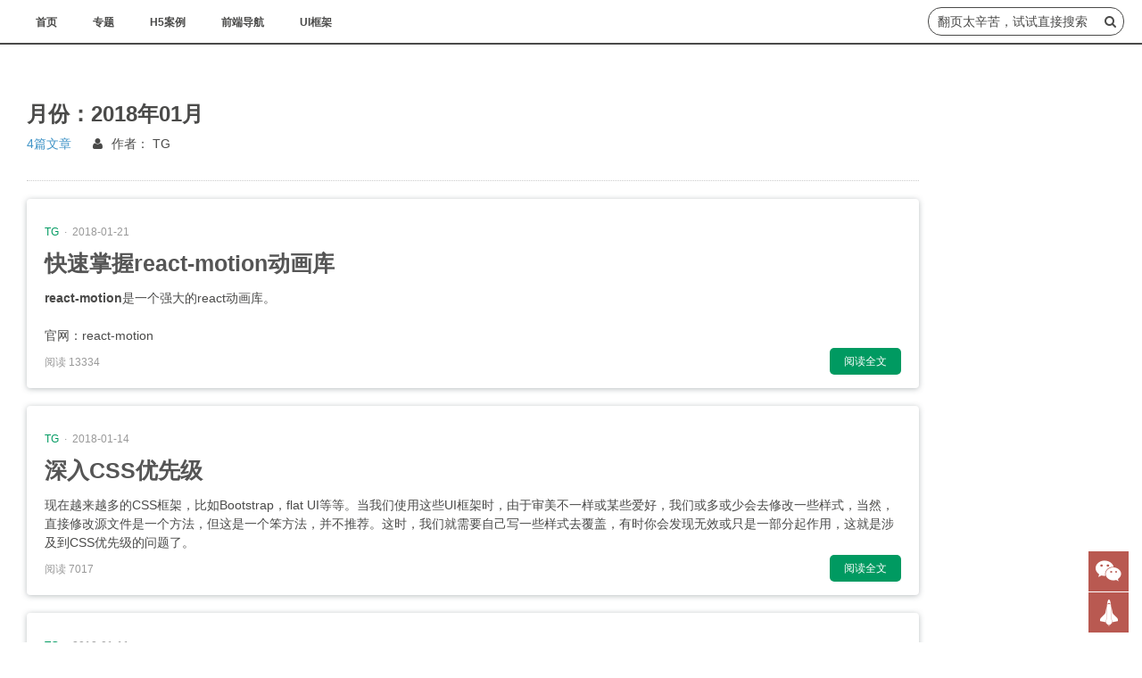

--- FILE ---
content_type: text/html; charset=utf-8
request_url: https://laixiazheteng.cn/subject/file/date/201801
body_size: 4309
content:
<!DOCTYPE html>
<!--[if IE 6]><html class="ie lt-ie8"><![endif]-->
<!--[if IE 7]><html class="ie lt-ie8"><![endif]-->
<!--[if IE 8]><html class="ie ie8"><![endif]-->
<!--[if IE 9]><html class="ie ie9"><![endif]-->
<html xml:lang="zh-CN" lang="zh-CN">

	<head>
		<meta charset="UTF-8">
		<meta name="viewport" content="width=device-width,initial-scale=1.0, minimum-scale=1.0, maximum-scale=1.0, user-scalable=no">
		<meta name="author" content="TG" />
					<title>
				TG-路虽远，无所畏</title>
			<meta name="keywords" content="博客,个人博客,TG个人博客,技术博客,TG" />
			<meta name="description" content="TG个人博客,一个个人技术博客，专注于IT技术分享，记录一个程序员的成长之路的IT程序员个人网站，提供技术分享和作品分享的个人原创网站" />
				<meta http-equiv="X-UA-Compatible" content="IE=edge,chrome=1">
		<meta http-equiv="Cache-Control" content="no-siteapp" />
		<meta name="applicable-device" content="pc,mobile" />
				<link rel="stylesheet" href="/public/assets/plugins/pace/themes/green/pace-theme-flash.css" />
		<!-- <script src="/public/assets/plugins/pace/pace.min.js"></script> -->
		<link href='/public/assets/css/fonts.min.css' rel="stylesheet" />
		<link href="https://laixiazheteng.cn/favicon.ico" rel="shortcut icon" />
		<link href='/public/assets/css/animate.min.css' rel="stylesheet" />
		<link href='/public/assets/css/animation.min.css' rel="stylesheet" />
		<link href='/public/assets/plugins/font-awesome/css/font-awesome.min.css' rel="stylesheet">
		<link rel="stylesheet" href="/public/assets/plugins/highlight/styles/monokai-sublime.css" />
		<link href='/public/assets/css/main.min.css?v=2.2.3' rel="stylesheet" />
				<!--[if !IE]><!-->
		<script src="/public/libs/jquery/jquery.min.js"></script>
				<script type="text/javascript" src="/public/assets/plugins/highlight/highlight.min.js"></script>
		<script>
			
			hljs.initHighlightingOnLoad();</script>
				<script>
			var userAngent = "",isMobile = false;
			window.addEventListener("DOMContentLoaded", function(){
				if(/AppleWebKit.*Mobile/i.test(navigator.userAgent) || (/MIDP|SymbianOS|NOKIA|SAMSUNG|LG|NEC|TCL|Alcatel|BIRD|DBTEL|Dopod|PHILIPS|HAIER|LENOVO|MOT-|Nokia|SonyEricsson|SIE-|Amoi|ZTE/.test(navigator.userAgent))) {
					try {
						if(/Android|Windows Phone|webOS|iPhone|iPod|BlackBerry/i.test(navigator.userAgent)) {
							userAngent = "mobile";
						} else if(/iPad/i.test(navigator.userAgent)) {
							userAngent = "ipad"
						}
						isMobile = true;
					} catch(e) {}
				} else {
					isMobile = false;
					userAngent = "window";
				};
			});
		</script>
		<!--<![endif]-->
		<!--[if lte IE 9]> 
	    <script src="/public/assets/js/jquery-1.7.1.js"></script>
	 	<![endif]-->
		<!--[if lte IE 8]><script src="http://html5shiv.googlecode.com/svn/trunk/html5.js"></script><![endif]-->
		<script>
			var _hmt = _hmt || [];
			(function() {
				var hm = document.createElement("script");
				hm.src = "//hm.baidu.com/hm.js?959de7471289006cfdcb9e0e00c76db0";
				var s = document.getElementsByTagName("script")[0];
				s.parentNode.insertBefore(hm, s);
			})();
		</script>

	</head>

	<body data-page-name="files" class="">
		<div style="width:0px;height:0px;overflow:hidden;"><img src="https://imagecloud.laixiazheteng.cn/t_logo.png"></div>
		<!--[if lte IE 9]>
		<div class="m-browsehappy">
		    <div class="browsehappy-inner">
		        <h3 class="title">
		        	你的浏览器实在<strong>太太太太太太旧了</strong>，放学别走，升级完浏览器再说
		        </h3>
		        <p class="suggest">建议使用：</p>
		        <p class="brower">
		            <span class="item">
		                <a class="ie image" href="https://www.microsoft.com/en-us/download/internet-explorer.aspx" target="_blank" title="下载Internet Explorer浏览器">ie9+</a>
		            </span>
		            <span class="item">
		                <a class="chrome image" href="http://www.google.cn/intl/zh-CN/chrome/browser/?spm=1.7274553.0.0.benzR1" target="_blank" title="下载Chrome浏览器">chrome</a>
		            </span>
		        </p>
		        <p class="from">--来自TG网</p>
		    </div>
		</div>
		<script>
		    window.nonsupportIE = true;
		</script>
		<![endif]-->
		
<!-- <style>
	.redirect_url {
		position: fixed;
		top: 0;
		left: 0;
		right: 0;
		z-index: 10000;
		height: 20px;
		background: #009a61;
		color: #fff;
		display: flex;
		align-items: center;
		justify-content: center;
		font-size: 12px;
	}
	.redirect_url a {
		color: #fff;
		text-decoration: underline;
	}
	.blog-header {
		top: 20px !important;
	}
</style> -->
<!-- <div class="redirect_url">
	网站已迁移到：<a href="https://laixiazheteng.cn">https://laixiazheteng.cn</a>
</div> -->
    			<header class="blog-header">
						<a style="display:none" id="is_mobile">
									</a>
				<i class="fa fa-navicon mobile-navs"></i>
								<div class="blog-header-menu">
					<a href="/" class="">首页</a>
					<a href="/subject" class="">专题</a>
					<a href="/ceditor/modules/" class="">H5案例</a>
					<a href="/search/navigation" target="_blank">前端导航</a>
					<a href="/app/ui" class="soga-ui" target="_blank">UI框架</a>
				</div>
				<div class="blog-search">
					<div class="placeholder">翻页太辛苦，试试直接搜索</div>
					<span class="fa fa-search searchBtn"></span>
				</div>
			</header>
			
      			<aside class="blog-aside-navbar" id="nslide">
				<div class="user-container">
					<header class="blog-user-head">
						<a href="/about/" class="animated">
							<div class="front">
								<img src="https://imagecloud.laixiazheteng.cn/t_me.png" />
							</div>
							<div class="back">
								<img src="https://imagecloud.laixiazheteng.cn/mayuan_wolf.jpg" />
							</div>
						</a>
					</header>
					<hgroup class="blog-user-name">
						<h4 class="animated">TG</h4>
					</hgroup>
					<p class="user-motto animated">
						只有尝试后，你才知道是甜是苦..
					</p>
				</div>
			</aside>
						<script>
				var users = "";
			</script>
			<section class="blog-container">
	<div class="blog-subject-intro">
		<div class="blog-middle">
			<div class="blog-subject-container">
				<div class="header">
											<h3><a >月份：2018年01月</a></h3>
						<p class="author">
							<a class="blue-link getMonth" data-month="2018/01">4篇文章</a>
							<i class="fa fa-user"></i>作者：
							<a>TG</a>
						</p>
					
				</div>
			</div>

			<div class="blog-article-box">
				<div class="blog-subject-ul">
											<div class="blog-article-item">
							<div class="blog-article-intro">
								<p class="blog-article-date">
									<a class="blog-article-author"  target="_blank">TG</a>&nbsp;&nbsp;·&nbsp;&nbsp;2018-01-21 </p>
								<h4><a href="/article/page/id/omSwV4FMdkdW" target="_blank">快速掌握react-motion动画库</a></h4>
								<div class="blog-article-detail">
									<div><b>react-motion</b>是一个强大的react动画库。</div><div><br></div><div>官网：<a href="https://github.com/chenglou/react-motion">react-motion</a><br></div>								</div>
								<div class="blog-article-data">
									<a href="/article/page/id/NPX077QhOfd7" target="_blank">阅读 13334</a>
									<a class="blog-article-read" href="/article/page/id/NPX077QhOfd7" target="_blank">阅读全文</a>
								</div>
							</div>
						</div>
											<div class="blog-article-item">
							<div class="blog-article-intro">
								<p class="blog-article-date">
									<a class="blog-article-author"  target="_blank">TG</a>&nbsp;&nbsp;·&nbsp;&nbsp;2018-01-14 </p>
								<h4><a href="/article/page/id/ote3wHDxzIHS" target="_blank">深入CSS优先级</a></h4>
								<div class="blog-article-detail">
									<div>现在越来越多的CSS框架，比如Bootstrap，flat UI等等。当我们使用这些UI框架时，由于审美不一样或某些爱好，我们或多或少会去修改一些样式，当然，直接修改源文件是一个方法，但这是一个笨方法，并不推荐。这时，我们就需要自己写一些样式去覆盖，有时你会发现无效或只是一部分起作用，这就是涉及到CSS优先级的问题了。<br></div>								</div>
								<div class="blog-article-data">
									<a href="/article/page/id/NPX077QhOfd7" target="_blank">阅读 7017</a>
									<a class="blog-article-read" href="/article/page/id/NPX077QhOfd7" target="_blank">阅读全文</a>
								</div>
							</div>
						</div>
											<div class="blog-article-item">
							<div class="blog-article-intro">
								<p class="blog-article-date">
									<a class="blog-article-author"  target="_blank">TG</a>&nbsp;&nbsp;·&nbsp;&nbsp;2018-01-11 </p>
								<h4><a href="/article/page/id/EfE5Mlz9IjBq" target="_blank">Node Debugger调试</a></h4>
								<div class="blog-article-detail">
									在Node v8+，支持一种调试方式：<code class="inline-code">node --inspect server.js</code><div><br></div>								</div>
								<div class="blog-article-data">
									<a href="/article/page/id/NPX077QhOfd7" target="_blank">阅读 5304</a>
									<a class="blog-article-read" href="/article/page/id/NPX077QhOfd7" target="_blank">阅读全文</a>
								</div>
							</div>
						</div>
											<div class="blog-article-item">
							<div class="blog-article-intro">
								<p class="blog-article-date">
									<a class="blog-article-author"  target="_blank">TG</a>&nbsp;&nbsp;·&nbsp;&nbsp;2018-01-03 </p>
								<h4><a href="/article/page/id/5m75ZTeX3ijG" target="_blank">Angular Debugger 调试</a></h4>
								<div class="blog-article-detail">
									<div>由于代码的打包编译压缩，Angular的调试一直是开发者的难题，但并不是没有调试方法，而且有不少有效的方法，今天就来介绍介绍!</div>								</div>
								<div class="blog-article-data">
									<a href="/article/page/id/NPX077QhOfd7" target="_blank">阅读 9422</a>
									<a class="blog-article-read" href="/article/page/id/NPX077QhOfd7" target="_blank">阅读全文</a>
								</div>
							</div>
						</div>
									</div>
				<div class="loading-area">
					<span></span>
					<span></span>
					<span></span>
					<span></span>
					<span></span>
				</div>
							</div>
		</div>
	</div>
</section>
<aside class="elevator blog-hide blog-elevator">
	<a class="blog-aside blog-weixin">
		<span class="fa fa-weixin"></span>
		<span class="blog-aside-alt">
			公众账号
		</span>
		<em>
			<p>扫描二维码关注TGCode<br>公众账号</p>
		</em>
	</a>
	<a class="blog-gotop blog-aside">
		<span class="fa fa-space-shuttle"></span>
		<span class="blog-aside-alt">
			返回顶部
		</span>
	</a>
</aside>

<div class="blog-grumble">
</div>
<div class="blog-search-board">
	<div class="blog-search-box">
		<input type="search" placeholder="搜索是个好习惯..." value="" class="blog-search-input" name="keyword" autocomplete="off" />
		<span class="fa fa-search blog-find"></span>
		<ul class="blog-search-list"></ul>
	</div>
	<span class="fa fa-close blog-search-close"></span>
	<div class="blog-search-container">
		<div class="blog-web-top-menu">
			<div class="blog-container-tab">
				<ul class="clearfix">
					<li class="active">
						<a>文章</a>
					</li>
					<li>
						<a>专题</a>
					</li>
				</ul>
			</div>
		</div>
		<div class="blog-article-box">
			<div class="blog-article-con">

			</div>
			<div class="blog-article-con">

			</div>
			<div class="loading-area">
				<span></span>
				<span></span>
				<span></span>
				<span></span>
				<span></span>
			</div>
		</div>
	</div>

</div>
<footer class="footer">
	<p>
		<a href="https://github.com/IronPans" data-tip="Github" class="blog-icon" target="_blank">
			<i class="fa fa-github"></i>
		</a>
	</p>
	<p>
		<a href="/about" target="_blank">关于我</a>
	</p>
	<p>
		Copyright © 2016-<span class="cur-date"></span>
		<a href="/" target="_blank">
			TG		</a><br/>
		<a href="https://beian.miit.gov.cn" class="copyright" target="_blank">粤ICP备16005583号</a>
	</p>
</footer>
<script src="/public/assets/js/utils.min.js?v=2.2.3"></script>
<script src="/public/assets/js/plugin.min.js?v=2.2.3"></script>
<script src="/public/assets/js/base.min.js?v=2.2.3"></script>
		<script src="/public/assets/js/articleFile.min.js?v=2.2.3"></script>
	</body>

</html>

--- FILE ---
content_type: text/css
request_url: https://laixiazheteng.cn/public/assets/css/fonts.min.css
body_size: 928
content:
@font-face{font-family:"Gabriele Light Ribbon FG";src:url(/public/assets/fonts/gabriele-l.eot);src:url(/public/assets/fonts/gabriele-l.eot?#iefix) format("embedded-opentype"),url(/public/assets/fonts/gabriele-l.woff) format("woff"),url(/public/assets/fonts/gabriele-l.ttf) format("truetype"),url(/public/assets/fonts/gabriele-l.svg#0ed3fed2c65fed3284b90a3f59d496d5) format("svg");font-style:normal;font-weight:200}
/*# sourceMappingURL=[data-uri] */


--- FILE ---
content_type: text/css
request_url: https://laixiazheteng.cn/public/assets/css/animation.min.css
body_size: 2865
content:
@keyframes page_rotate{from{transform:rotate(0);-ms-transform:rotate(0);-moz-transform:rotate(0);-webkit-transform:rotate(0);-o-transform:rotate(0)}to{transform:rotate(360deg);-ms-transform:rotate(360deg);-moz-transform:rotate(360deg);-webkit-transform:rotate(360deg);-o-transform:rotate(360deg)}}@keyframes bounceIn{20%,40%,60%,80%,from,to{animation-timing-function:cubic-bezier(.215,.61,.355,1)}0%{opacity:0;transform:scale3d(.3,.3,.3)}20%{transform:scale3d(1.1,1.1,1.1)}40%{transform:scale3d(.9,.9,.9)}60%{opacity:1;transform:scale3d(1.03,1.03,1.03)}80%{transform:scale3d(.97,.97,.97)}to{opacity:1;transform:scale3d(1,1,1)}}@keyframes rubberBand{0%{transform:scale3d(1,1,1)}30%{transform:scale3d(1.25,.75,1)}40%{transform:scale3d(.75,1.25,1)}50%{transform:scale3d(1.15,.85,1)}65%{transform:scale3d(.95,1.05,1)}75%{transform:scale3d(1.05,.95,1)}100%{transform:scale3d(1,1,1)}}@keyframes rippleEffect{100%{transform:scale(2);opacity:0}}@keyframes pulse-out{0%{transform:scaleY(1)}50%{transform:scaleY(.3)}100%{transform:scaleY(1)}}@keyframes page_rotateY{from{transform:rotateY(0);-ms-transform:rotateY(0);-moz-transform:rotateY(0);-webkit-transform:rotateY(0);-o-transform:rotateY(0)}29%,71%{transform:rotateY(180deg);-ms-transform:rotateY(180deg);-moz-transform:rotateY(180deg);-webkit-transform:rotateY(180deg);-o-transform:rotateY(180deg)}to{transform:rotateY(360deg);-ms-transform:rotateY(360deg);-moz-transform:rotateY(360deg);-webkit-transform:rotateY(360deg);-o-transform:rotateY(360deg)}}.page_rotate{animation:page_rotate 4s ease;-webkit-animation:page_rotate 4s ease}.page_rotateY{animation:page_rotateY 7s ease;-webkit-animation:page_rotateY 7s ease}.zan{animation:zan .6s ease 3;-webkit-animation:zan .6s ease 3;transform-origin:0 50%;-webkit-transform-origin:0 50%}@keyframes zan{0%{transform:rotate(-10deg)}25%{transform:rotate(0)}50%{transform:rotate(10deg)}75%{transform:rotate(0)}100%{transform:rotate(-10deg)}}
/*# sourceMappingURL=[data-uri] */


--- FILE ---
content_type: text/css
request_url: https://laixiazheteng.cn/public/assets/css/main.min.css?v=2.2.3
body_size: 66595
content:
html{font-size:62.5%}body{overflow-x:hidden;font:1.4rem/1.5 Lato,"PingFang SC","Microsoft YaHei",sans-serif;color:#4a4a49}body{-webkit-overflow-scrolling:touch}body,html{width:100%;height:100%}body,div,fieldset,form,h1,h2,h3,h4,h5,h6,html,p{-webkit-text-size-adjust:none}*{box-sizing:border-box;padding:0;margin:0;-webkit-text-size-adjust:none;-moz-text-size-adjust:none;-ms-text-size-adjust:none}button,input,select,textarea{font-family:"Microsoft Yahei","微软雅黑";outline:0}::selection{color:#fff;background:#009a61}::-moz-selection{color:#fff;background:#009a61}::-webkit-selection{color:#fff;background:#009a61}input:-webkit-autofill{background-color:#fff!important;box-shadow:inset 0 0 0 1000px #fff!important}::-webkit-scrollbar{width:10px;height:10px}::-webkit-scrollbar-thumb,::-webkit-scrollbar-track{border-right:1px solid transparent;border-left:1px solid transparent}::-webkit-scrollbar-button:start{width:10px;height:12px;background:rgba(0,0,0,0) url(/public/assets/images/arrow.png) no-repeat 0 0}::-webkit-scrollbar-button:end{width:10px;height:12px;background:rgba(0,0,0,0) url(/public/assets/images/arrow.png) no-repeat -50px 0}::-webkit-scrollbar-button:start:hover{background-color:#eee}::-webkit-scrollbar-button:end{background-color:#eee}::-webkit-scrollbar-thumb{background-color:rgba(0,0,0,.2);border-radius:8px}::-webkit-scrollbar-corner{display:block}::-webkit-scrollbar-track:hover{background-color:rgba(0,0,0,.15)}::-webkit-scrollbar-thumb:hover{background-color:rgba(0,0,0,.5);border-radius:8px}div{position:relative;outline:0}a{color:#4a4a49;text-decoration:none;cursor:pointer;outline:0}p{margin:0 0 10px}ol,ul{list-style:none}.fl{float:left}.fr{float:right}.clearfix{clear:both}input,textarea{outline:0}input::-webkit-inner-spin-button,input::-webkit-outer-spin-button{-webkit-appearance:none}input::-webkit-search-cancel-button{-webkit-appearance:none}img{vertical-align:middle}body.hideAside{background-color:#f7f7f7}body.hideAside .blog-header{left:0}body.hideAside .blog-container{max-width:1200px;padding:0 24px 24px;margin:70px auto 30px;overflow:hidden;border-radius:5px;box-shadow:0 1px 3px rgba(26,26,26,.1)}body.hideAside .blog-container-left{max-width:1200px}.m-browsehappy{width:100%;padding:10px 0;font-size:15px;color:#fff;text-align:center;background-color:#d9534f;border-color:#d43f3a}.m-browsehappy p{padding-top:5px}.m-browsehappy a{color:#fff;text-decoration:underline}.blog-header{position:fixed;top:0;right:0;left:22%;z-index:9999;height:50px;background-color:#fff;border-bottom:2px solid #4a4a49;transition:all .3s}.blog-header.toTop{transform:translate(0,-50px)}.pace .pace-activity,.pace .pace-progress,.pace-inactive{z-index:99999}.blog-header .blog-header-logo{display:block;width:30px;height:30px;float:left;margin:10px 10px 10px 50px;background:url(/public/assets/images/logo.png) no-repeat;background-size:100% auto}.btn-primary{color:#fff;background-color:#009a61;border-color:#008151}.blog-header-menu{position:relative;float:left;height:50px;margin-left:20px}.blog-header .blog-header-menu a{display:block;min-width:60px;height:50px;line-height:50px;float:left;font-size:1.4rem;font-weight:700;color:#4a4a49;text-align:center}.mobile-navs{display:none;float:left;font-size:20px}.blog-header a.blog-login{padding:0 10px}.blog-header .blog-header-menu a{position:relative;padding:0 20px;width:auto;font-size:1.2rem;transition:all .2s}.blog-header-menu a:after{content:"";position:absolute;bottom:0;left:0;width:100%;height:2px;background:#555;transform:scale(0);transition:all .3s}.blog-header-menu a.active,.blog-header-menu a:hover{color:#4a4a49;font-size:2.4rem}.blog-header-menu a.active:after,.blog-header-menu a:hover:after{transform:scale(1)}.blog-user-navbar{float:right;padding-right:20px;height:50px}.user-container footer{position:absolute;bottom:0;left:0;padding:0;width:100%;text-align:center;background:rgba(0,0,0,0);border:none;box-shadow:none}.blog-aside-navbar .blog-user-head{position:absolute;top:80px;left:50%;transform:translate(-50%,0);perspective:1000px}.blog-aside-navbar .blog-user-head a{display:none;position:relative;width:128px;height:128px;display:block;margin:0 auto;box-shadow:0 0 0 3px rgba(255,255,255,.5),0 2px 24px 10px rgba(0,0,0,.55);border-radius:50%;transform-style:preserve-3d}.blog-aside-navbar .blog-user-head a .front{position:absolute;top:0;left:0;z-index:2;border-radius:50%;-webkit-backface-visibility:hidden;backface-visibility:hidden}.blog-aside-navbar .blog-user-head a .back{position:absolute;top:0;left:0;border-radius:50%;transform:rotateY(-180deg);-webkit-backface-visibility:hidden;backface-visibility:hidden}.blog-aside-navbar .blog-user-head img{width:100%;height:100%;border-radius:50%}.blog-aside-navbar .blog-user-name{padding:10px 0;color:#fff;font-size:3rem;text-align:center}.blog-user-navbar a{color:#555;margin-right:10px}.blog-user-navbar span{margin-right:3px}.blog-aside-navbar{position:fixed;top:0;left:0;height:100%;background-repeat:no-repeat;background-position:center;background-size:cover;width:22%;z-index:10000;overflow:hidden}.user-container{position:absolute;top:0;left:0;z-index:10;width:100%;height:100%;padding-top:220px;background:rgba(0,0,0,.5)}.user-motto{color:#fff;font-size:1.5rem;text-align:center}.blog-aside-bottom .blog-login{padding:0}.blog-aside-top{padding-top:20px}.blog-aside-bottom a,.blog-aside-top a{width:45px;height:45px;color:#4a4a49;position:relative;display:inline-block;transition:all .5s}.blog-aside a span,.blog-aside-navbar a span{width:35px;height:35px;display:block;font-size:1.6rem;margin:5px;text-align:center;line-height:35px}.blog-aside-top a.active,.blog-aside-top a:hover{background:#009a61}.blog-aside-bottom a:hover,.blog-aside-top a.active,.blog-aside-top a:hover{color:#fff}.blog-aside-bottom{position:absolute;bottom:60px;left:0;width:45px;padding:10px 0}.blog-grumble{display:inline-block;height:40px;line-height:40px;padding:0 8px;background:rgba(0,0,0,.8);border-radius:3px;position:fixed;font-size:1.2rem;left:55px;color:#fff;display:none}.blog-search{float:right;border-radius:15px;margin:8px 20px;width:220px;position:relative;border:1px solid #4a4a49;cursor:pointer}.blog-search .placeholder{position:absolute;top:0;left:10px;line-height:30px;color:#4a4a49}.blog-search .fa-search{width:30px;height:30px;line-height:30px;text-align:center;float:right;border-radius:50%;transition:all .3s}.blog-search .fa-search:hover{background:#eee}.blog-search-list{position:absolute;top:100%;left:0;width:100%;background-color:#fff;box-shadow:0 3px 5px #4a4a49;display:none}.blog-search-list li{height:30px;line-height:30px;overflow:hidden;white-space:nowrap;padding:0 10px;cursor:pointer}.blog-search-list li:hover{background-color:#eee}.blog-search input{height:30px;padding:0 30px 0 15px;border-radius:15px;outline:0;background-color:#fff;border:1px solid #ccc;box-shadow:inset 0 1px 1px rgba(0,0,0,.075);transition:border linear .2s,box-shadow linear .2s;font-family:"microsoft yahei"}.blog-search input:focus{border-color:#66afe9;box-shadow:inset 0 1px 1px rgba(0,0,0,.075),0 0 8px rgba(102,175,233,.6)}.blog-grumble:before{content:"";position:absolute;left:-6px;top:12px;width:0;height:0;border-top:6px solid transparent;border-right:6px solid rgba(0,0,0,.8);border-bottom:6px solid transparent}.blog-pagination .am-pagination li{border:none;padding:0;margin-bottom:20px}.blog-article-data a{color:#999}.blog-article-data a:hover{color:#555}.blog-container-tab .blog-spinner{font-size:20px;display:none}.mem-box{padding:20px 0}.mem-item{display:inline-block;width:40px;height:40px}.blog-login:hover{color:#009a61}.blog-topic-box{padding:10px 0}.blog-topic-box ul li{padding:10px;border-bottom:1px dashed #d9d9d9;overflow:hidden;cursor:pointer;transition:all .3s}.blog-topic-box ul li:hover{background:#eee;box-shadow:0 0 5px #666;border-color:transparent}.blog-topic-img{width:40px;height:40px;border-radius:50%}.blog-topic-author{display:block;float:left;width:40px}.blog-topic-block{margin-left:50px}.blog-topic-block .blog-article-title{position:relative;font-size:1.5rem;margin:0}.blog-topic-block .blog-article-title a{color:#009a61;font-size:14px;white-space:nowrap;width:calc(100% - 25px);width:-webkit-calc(100% - 25px);display:inline-block;text-overflow:ellipsis;overflow:hidden;vertical-align:middle}.blog-article-title span{float:left}.blog-topic-word{overflow:hidden;text-overflow:ellipsis;white-space:nowrap;margin:0;font-size:1.3rem}.blog-topic-word img{width:15px}.blog-topic-date{position:absolute;right:0;bottom:0;font-size:1.2rem;color:#a5a5a5}.blog-container{position:relative;z-index:1;min-height:100%;padding:50px 15px 20px calc(22% + 15px);overflow:hidden;background-color:rgba(0,0,0,0)}.blog-container-left{width:70%}.blog-container-right{width:30%;padding-left:20px}.blog-container-right>div{padding:10px;margin-bottom:20px;z-index:10;border-radius:5px;background:#fff;box-shadow:0 1px 6px rgba(57,73,76,.35)}.blog-container-right>div:first-child{z-index:100}.blog-container-tab{padding:13px 0;overflow:hidden;border-bottom:1px solid #4a4a49}.blog-container-tab ul li{float:left;margin-right:10px;position:relative;overflow:hidden;padding:5px 10px;border-radius:14px;cursor:pointer;transition:all .3s}.blog-container-tab ul li .ripple{background:rgba(255,255,255,.4)}.blog-container-tab ul li a{display:inline-block;font-size:12px}.blog-container-tab ul li.active,.blog-container-tab ul li:hover{background:#4a4a49}.blog-container-tab ul li.active,.blog-container-tab ul li.active a,.blog-container-tab ul li:hover,.blog-container-tab ul li:hover a{color:#fff}.blog-container-tool-bar{background:#f6f6f6;height:40px;font-size:12px;position:relative}.blog-container-tool-bar .tool-left a{color:#9a9da1;padding:0 20px;line-height:40px}.blog-container-tool-bar .tool-left a.active{color:#333}.blog-article-box,.blog-article-item{position:relative}.blog-article-box .blog-article-item{overflow:hidden;padding:20px;margin-top:20px;border-radius:4px;box-shadow:0 1px 6px rgba(57,73,76,.35)}.blog-article-box .blog-article-intro ul li{list-style-type:disc}.blog-article-box .blog-article-intro ol li{list-style-type:decimal}.blog-article-box .blog-article-intro ol li,.blog-article-box .blog-article-intro ul li{list-style-position:inside}.ripple{width:0;height:0;border-radius:50%;background:rgba(0,0,0,.2);transform:scale(0);position:absolute;opacity:1}.rippleEffect{animation:rippleEffect 2s cubic-bezier(.23,1,.32,1)}.blog-article-con{display:none}.blog-article-con:first-child{display:block}.blog-article-img{max-width:100%}.blog-article-block{display:block;width:100px;height:100px;text-align:center;line-height:100px;border-radius:5px;cursor:pointer;overflow:hidden;border:1px solid #eee}.tool-box{position:relative;width:100%;height:auto;overflow:hidden;margin-top:10px;cursor:pointer}.tool-mask{position:absolute;top:0;left:0;width:100%;height:100%;background:rgba(0,0,0,.5);text-align:center;color:#fff;transition:all .5s;opacity:0;transform:scale(1.3)}.tool-mask-title{top:50%;display:inline-block;padding:3px 8px;font-size:1.8rem;border:1px solid #fff;transform:translateY(-50%)}.tool-box:hover .tool-mask{opacity:1;transform:scale(1)}.comments-count a{color:#4a4a49}.loading-area{position:absolute;top:20px;left:50%;margin-left:-15px;width:100px;display:none;z-index:10}.loading-area span{display:inline-block;width:4px;margin:0 1px;height:20px;background-color:#009a61;animation:pulse-out .9s infinite}.loading-area>span:nth-child(1){animation-delay:-.5s}.loading-area>span:nth-child(2){animation-delay:-.7s}.loading-area>span:nth-child(3){animation-delay:-.9s}.loading-area>span:nth-child(4){animation-delay:-.7s}.loading-area>span:nth-child(5){animation-delay:-.5s}.blog-article-box ul li.hasImg div{margin-right:110px}.blog-article-intro h4{word-wrap:break-word;word-break:break-all;font-size:2.5rem;margin-bottom:10px}.blog-article-intro h4 a{color:#555;transition:all .3s ease-out}.blog-article-intro h4 a:hover{color:#333}.blog-article-intro p.blog-article-date{font-size:1.2rem}.blog-article-intro p{margin:8px 0;font-size:1.4rem;color:#999}.blog-article-item .blog-article-data{color:#4a4a49;position:relative;font-size:1.2rem}.blog-article-item .blog-article-data .blog-article-read{position:absolute;right:0;bottom:-5px;display:block;width:80px;height:30px;line-height:30px;text-align:center;color:#fff;background:#009a61;border-radius:5px;transition:all .3s}.blog-article-item .blog-article-data .blog-article-read:hover{background:#058958}.blog-article-author{color:#009a61}.blog-user-navbar .user.avatar,.wrap-btn .user.avatar{position:relative;float:right;width:38px;height:50px;min-width:38px;padding:6px 0;line-height:0;display:inline-block;margin-right:10px;border:none}.blog-article-detail{overflow:hidden;padding-bottom:10px}.comment-box .note-comment{margin-bottom:20px;padding-bottom:20px;border-bottom:1px solid #eee;font-size:16px;line-height:1.5}.comment-form{position:relative;width:600px;margin:0;overflow:hidden;box-shadow:none;background-color:#f5f5f5;border:1px solid #d9d9d9;border-radius:5px;font-size:14px}.comment-form.comment-article{background-color:#fff}.comment-top .form-control{height:40px!important;transition:all .2s}.comment-top .form-control:focus{background:#eee}.comment-form-toolbar{width:100%;padding:10px;position:relative}.comment-textarea{width:100%;height:180px;padding:10px;transition:all .2s}.comment-textarea:focus{background:#eee}.comment-send{position:relative;display:inline-block;color:#fff;border:none;background-color:#15a7f0;border-radius:4px;padding:2px 10px;font-size:11.9px;line-height:20px;cursor:pointer}.comment-answer .ripple,.comment-send .ripple{background:rgba(255,255,255,.4)}.comment-emotion{padding:0 10px;margin-left:10px;font-size:17px}.comment-send:hover{background-color:#2f96b4}.comment-box .note-comment .meta-top{padding-top:10px;margin:0 0 10px}.comment-box .meta-top .avatar{width:35px;height:35px;display:inline-block;margin-right:10px;line-height:1%}.comment-box .note-comment .content p{word-break:break-all;word-wrap:break-word}.comment-box .note-comment .meta-top>p{margin:0;line-height:1}.comment-box{padding:20px 0}.comment-nodata{font-size:2rem;text-align:center;color:#4a4a49}.comment-box .note-comment .content .reply-time{margin-top:3px;font-size:12px;color:#4a4a49}.comment-box .meta-top span{position:relative;top:1px;margin-right:10px;font-size:1.2rem;color:#4a4a49}small{font-size:85%}.comment-box .note-comment .content .reply-time a{color:#b1b1b1}.comment-box .comment-footer{margin-bottom:10px}.comment-box .child-comment-list{padding-bottom:30px;margin-top:10px;border-top:1px dashed #eee}.comment-box .child-comment{padding:15px 0 15px 10px;border-bottom:1px dashed #d9d9d9;border-left:3px solid #d9d9d9;font-size:13px;overflow:hidden}.comment-box .note-comment .content p a{color:#4094c7}.text-right{text-align:right}.comment-box .child-comment-footer .reply{margin-left:14px}.comment-box .note-comment .content .reply-time{margin-top:3px;font-size:1.2rem;color:#4a4a49}.note-comment p img{width:24px}.comment-box .note-comment .content .avatar,.pull-left{float:left}.comment-box .note-comment .content .reply-time a{color:#b1b1b1}.comment-footer{overflow:hidden}.comment-emotion-board{position:absolute;top:-205px;left:50px;border:1px solid #d9d9d9;border-radius:5px;background:#fff;width:400px;height:200px;z-index:10000}.comment-emotion-board:before{position:absolute;top:199px;left:15px;content:"";border:9px solid transparent;border-top:9px solid #d9d9d9}.comment-emotion-board:after{position:absolute;top:198px;left:17px;content:"";border:7px solid transparent;border-top:7px solid #fff}.comment-emotion-board ul{margin:15px 0;padding:0 10px;height:170px;overflow:hidden;overflow-y:auto}.remind-success{color:#49be38;font-size:14px;margin-left:20px}.remind-error{color:#009a61;font-size:14px;margin-left:20px}.remind-error,.remind-success{display:none}.comment-emotion-board ul li{list-style:none;display:inline-block;margin:0 10px 10px 0}.comment-emotion-board ul li img{width:24px;cursor:pointer}.note-comment .reply{color:#4a4a49}.note-comment .reply:hover{color:#555}.comment-footer>a,.post .comment-list .child-comment-footer .report_comment,.post .comment-list .child-comment-footer>a,.post .comment-list .comment-footer .report_comment{color:#4a4a49;font-size:1.3rem}.comment-box .comment-toolbar{padding:20px 0 15px 10px;border-left:3px solid #d9d9d9;border-bottom:1px dashed #eee;font-size:13px;color:#4a4a49}.blue-link{color:#4094c7}.comment-container{margin-top:20px;padding-bottom:40px}.note-comment form{margin-top:10px;margin-bottom:-1px}.comment-container .note-comment .comment-text{margin-top:-1px;background-color:#f5f5f5;border-color:#eee;border-radius:0}.comment-container .comment-text{padding:10px;margin-top:30px;border:1px solid #d9d9d9;border-radius:4px}.comment-container textarea{width:100%;height:78px;padding:0;margin:0;border:none;box-shadow:none;background:rgba(0,0,0,0);resize:none;outline:0}.comment-container .emoji{position:relative;display:inline-block}.comment-box .warning,.comment-container .hotkey{position:relative;top:2px;margin-left:11px}.comment-container .comment-head{border-top:1px solid #eee;border-bottom:1px solid #eee;color:#4a4a49;font-size:12px;font-weight:400;line-height:52px}.comment-container .comment-head a.active,.comment-container .comment-head a:hover{color:#555}.comment-container .comment-head a{margin:0 5px;color:#4a4a49}.panel-hd{position:relative;font-size:18px;height:60px;line-height:60px;border-bottom:1px solid #4a4a49}.panel-hd:before{content:"";position:absolute;bottom:-2px;left:0;width:80px;height:5px;background:#4a4a49}.weekly-rank{display:none}.friend-box,.recommend-main{margin:10px 0;overflow:hidden}.friend-box ul li{width:50%;float:left}.friend-box ul li.noData{color:#4a4a49}.recommend-main ul{display:flex;flex-wrap:wrap}.recommend-main li{padding:5px 15px 5px 0;overflow:hidden;position:relative;transition:all .2s ease-out}.recommend-main li:hover .badge{background:#009a61}.recommend-main li .badge{margin-right:10px;padding:2px 7px;max-width:72px;color:#fff;background:#95a5a6;overflow:hidden;float:left;display:inline-block;font-size:1.2rem;font-weight:700;line-height:1;color:#fff;text-align:center;white-space:nowrap;vertical-align:baseline;border-radius:10px}.cl::before{display:table;content:" "}.cl::after{display:block;top:14px;left:0;width:3px;height:3px;font-size:0;background:#ccc;content:"";position:absolute}.recommend-main li a{max-width:290px;font-size:13px;overflow:hidden;color:#009a61;text-decoration:none;transition:all .3s}.recommend-main li a:hover{padding-left:5px}.copyright{border-top:1px dashed #ddd;border-bottom:1px dashed #ddd;padding:16px 0}.copyright a{color:#e96d5b;font-size:12px;padding-bottom:5px}.recommend-title{padding:10px 0;word-wrap:break-word;word-break:break-all}h3{font-size:1.6rem}.recommend-bd{font-size:12px;color:#787d82;line-height:20px;word-wrap:break-word;word-break:break-all}.recommend-title .title-detail{display:block;font-size:14px;line-height:18px;color:#333;font-weight:700}.arti-info{padding:10px 0}.arti-info ul{overflow:hidden}.arti-info li{float:left;border-bottom:0 none}.now-tag{margin-right:20px}.publisher-hd img{display:inline-block;border-radius:10px;width:20px;height:20px;vertical-align:middle}iframe{max-width:100%}.weekly-top{margin-top:14px}.weekly-top li{position:relative;padding:15px 0;vertical-align:top}.weekly-top .hot-head{width:40px;height:40px;border-radius:20px;overflow:hidden}.weekly-top .hot-name{display:inline-block;margin:11px 0 0 10px;word-wrap:break-word;word-break:break-all;overflow:hidden;line-height:18px;font-size:12px;width:205px;color:#14191e}.publisher-name{color:#14191e;padding:0 20px 0 10px;font-size:12px}.weekly-top .rank-num{position:absolute;top:21px;right:0;font-style:normal;font-size:18px;color:#b5b9bc}.weekly-top .rank-num.weektop-first{color:#f01400}.weekly-top .rank-num.weektop-two{color:#ff9902}.arti-info .item-tag,.arti-info .item-tag:link,.item-btm .item-tag,.item-btm .item-tag:link{height:20px;font-size:12px;line-height:20px;display:inline-block;padding:0 10px;color:#787d82;background-color:#edf1f2}.now-tag .viewed-num{color:#b5b9bc;font-size:12px}.blog-pagination{text-align:center;margin-top:30px}.am-pagination>li{display:inline-block}.am-pagination>li>a{position:relative;display:block;padding:.5em 1em;text-decoration:none;line-height:1.2;background-color:#fff;border:1px solid #ddd;border-radius:0;margin-bottom:5px;margin-right:5px}.am-pagination>li.active a{background:#009a61;color:#fff}.elevator{position:fixed;right:15px;bottom:10px;z-index:9999}.elevator a span{display:block;text-align:center;line-height:45px;position:relative;margin:1px 0;outline:0;height:45px;width:45px;color:#fff;background-color:#b95951;font-size:2.5rem}.bshare-custom{position:absolute;top:0;left:-21px;background:#fff}.bshare-custom a{display:block!important;padding:5px 10px}.blog-ueditor{width:100%;height:100%}.blog-elevator .blog-gotop{display:none}.blog-elevator .blog-gotop .fa{transform:rotate(-90deg)}.blog-weixin em{position:absolute;right:100%;bottom:0;width:140px;height:180px;background:#fff url(../images/qrcode_for_gh_a80ca192439c_258.jpg) no-repeat 50% 5px;background-size:140px;opacity:0;box-shadow:-2px 0 3px 3px rgba(0,0,0,.1);transform-origin:100% 70%;transition:all ease .3s;pointer-events:none}.blog-weixin:hover em{opacity:1;transform:scale(1);pointer-events:auto}.blog-weixin em p{padding-top:140px;padding-bottom:10px;font-size:12px;text-align:center;line-height:18px;color:#737f99}.blog-user-navbar .dropdown-menu li:hover a{background:#555;color:#fff}.blog-icon{display:inline-block;font-size:30px;border-radius:50%;overflow:hidden}.blog-icon:hover{opacity:.8}.blog-feedback-form h1{margin:60px auto 45px;font-size:30px}.mask-panel{position:fixed;top:0;left:0;width:100%;height:100%;z-index:9999}.blog-feedback-form{width:100%;margin:0 auto}.blog-feedback-form textarea{width:100%;height:320px;padding:20px;margin-bottom:20px;resize:none;background:0 0;border-color:#d9d9d9;border-radius:0;box-shadow:none;box-sizing:border-box;font-size:14px}.blog-feedback-form .address{padding-left:20px;margin:10px 0;border:1px solid #d9d9d9;line-height:40px;text-align:left}.blog-feedback-check{overflow:hidden;margin:5px 0 10px}.blog-feedback-form p.text-left{margin-bottom:35px}.blog-feedback-form p{margin-bottom:20px;color:#4a4a4a}.text-left{text-align:left}#putFeedback{margin-top:20px}.blog-feedback-form .btn{color:#fff;background:#49be38;border-radius:4px;padding:11px 19px;font-size:17.5px;border:none;cursor:pointer}.blog-feedback-form .btn:hover{background:#398439}.blog-feedback-form #subject_area{margin:10px 0;height:34px;position:relative}.blog-feedback-form #subject_area label{position:absolute;top:0;bottom:0;left:0;margin:0;padding:0 6px 0 10px;font-size:14px;font-weight:400;line-height:34px;color:#555;text-align:center;border:1px #ccc solid;border-right:0;border-top-left-radius:4px;border-bottom-left-radius:4px;background-color:#eee}.blog-feedback-form #subject_area .form-box{position:absolute;top:0;right:0;bottom:0;left:87px;border-top-right-radius:4px;border-bottom-right-radius:4px;overflow:hidden}.blog-feedback-form #subject_area .form-box .form-control{position:absolute;border-top-left-radius:0;border-bottom-left-radius:0;width:100%}.form-control{display:block;width:100%;height:34px;padding:6px 12px;font-size:14px;line-height:1.42857143;color:#555;background-color:#fff;background-image:none;border:1px solid #ccc;border-radius:4px}.form-group .form-control{width:350px;height:30px;padding:0 10px}.form-group .remind-required{padding-right:5px;color:red;font-size:16px}.form-group .form-control input{border:none;height:100%;width:100%}.text-center{text-align:center}.blog-feedback-form .btn-large{width:250px;margin-bottom:45px}.blog-feedback-form .address input{width:70%;margin:-3px 0 0 10px;border:none;box-shadow:none}.blog-user-nav{position:relative;margin-top:20px}.blog-user-nav ul{border-bottom:2px solid #ddd;margin-bottom:0}.blog-user-nav ul:after,.blog-user-nav ul:before{display:table;content:"";clear:both;line-height:0}.blog-user-nav ul li{position:relative;overflow:hidden;float:left;height:41px;line-height:20px;margin-right:20px;color:#666;margin-bottom:-2px}.blog-user-nav ul li .ripple{background:rgba(0,0,0,.1)}.blog-user-nav ul li a{display:block;line-height:25px;margin-bottom:-1px;padding:8px 8px 6px}.blog-user-nav ul li.active a{border-bottom:2px solid #555}.aside-author{padding:20px 0 10px;word-break:break-all}.aside-author .p img{border-radius:50%}.author-motto{padding:0 20px}.aside-author .p span{display:block;font-size:12px;color:#b5b9bc}.aside-author .p .nick{display:inline-block;width:100%;overflow:hidden;text-overflow:ellipsis;white-space:nowrap;font-size:16px}.user-stats{margin-top:15px;font-size:12px;color:#4a4a49;text-align:center}.user-stats li{display:inline-block;margin-bottom:10px;border-right:1px solid #d9d9d9;text-align:left}.user-stats li a,.user-stats li b{display:block;font-size:16px;text-align:center;font-weight:400}.clearfix:after,.clearfix:before{display:table;content:"";line-height:0}.user-stats span{font-size:12px}.user-stats a{padding:0 10px}.aside-author p{text-align:center;margin:5px 0}.aside-author .blog-author-add{margin-top:10px}.blog-author-add{margin:20px 0}.blog-add-attention{position:relative;display:inline-block;margin-top:5px;padding:4px 10px;background:#5cb85c;border:1px solid #4cae4c;border-radius:20px;color:#fff;transition:all .3s}.blog-add-attention .ripple{background:rgba(255,255,255,.4)}.blog-add-attention.followed{color:#555;background:#f5f5f5;border:1px solid #d5d5d5}.blog-add-attention .fa{padding-right:5px}.blog-add-attention:hover{background:#398439}.blog-add-attention.isAttention{background:#f5f5f5;color:#555;border:1px solid #d5d5d5}.page-title .fa{padding-right:10px}.blog-setting-nav{border-bottom:1px solid #ddd}.blog-setting-nav::after,.blog-setting-nav::before{display:table;content:"";line-height:0}.blog-setting-nav::after{clear:both}.blog-setting-nav li.active>a{color:#555;background-color:#fff;border:1px solid #ddd;border-bottom-color:transparent;cursor:default}.blog-setting-nav>li>a{color:#4a4a49;padding:8px 12px;cursor:pointer;display:block;line-height:20px;border:1px solid transparent;border-radius:4px 4px 0 0}.blog-setting-nav>li>a:hover{color:#555}.blog-setting-nav li{list-style:none;float:left;margin-bottom:-1px}.blog-author-detail{position:absolute;right:15px;top:10px;width:360px}.blog-group{padding:40px 100px}.blog-group .wlfg-wrap{margin-bottom:30px;overflow:hidden}.blog-group .wlfg-wrap .label-name{float:left;width:70px;text-align:right;height:40px;line-height:40px;color:#787d82;font-size:14px}.blog-group .wlfg-wrap .rlf-group{float:left;width:400px;margin-left:8px;color:#60686b}.blog-group .wlfg-wrap .input{line-height:21px;font-size:1.4rem;padding:9px 20px;width:400px;border:1px solid #ccc}.blog-group .wlfg-wrap .rlf-radio-group{max-width:402px;padding-left:10px}.blog-group .blog-setting-send{position:absolute;padding:12px;outline:0;cursor:pointer;background:#f5f5f5;border:1px solid #d5d5d5;border-left:none;text-shadow:none;color:#555}.blog-group .wlfg-wrap .rlf-radio-group input[type=radio]{margin-right:10px}.blog-group .wlfg-wrap .textarea{border:1px solid #ccc;width:396px;line-height:1.6em;font-size:14px;padding:7px;resize:none;line-height:21px;border:1px solid #98a1a6;transition:border-color .2s}.blog-group p{text-align:center;padding:8px 0}.blog-group-item{display:none}.blog-group-item.active{display:block}.blog-setting-img{padding-top:60px}.blog-group .blog-setting-upload{margin-left:250px;width:200px;height:35px;line-height:35px;border-radius:3px;background:#363d40;color:#fff;text-align:center;cursor:pointer}.blog-group .blog-setting-select{margin-left:250px;width:200px;height:35px;line-height:35px;border-radius:3px;background:#65aede;color:#fff;margin-bottom:10px;text-align:center;cursor:pointer}.blog-group .blog-verify-mobile{margin:0 auto;width:200px;height:35px;cursor:pointer;line-height:35px;border-radius:3px;background:#65aede;color:#fff;margin-bottom:10px;text-align:center}.blog-group .blog-setting-select:hover,.blog-group .blog-setting-upload:hover,.blog-group .blog-verify-mobile:hover{opacity:.8}.blog-group-title{color:#333;font-size:1.7rem;font-weight:700}.blog-group .wlfg-wrap .profile-btn{display:block;width:100%;color:#fff;text-align:center;height:40px;line-height:40px;cursor:pointer}.sr-only{display:none}.form-group{margin-bottom:10px}.blog-group .wlfg-wrap .rlf-btn-green{background-color:#00b33b}.blog-group .wlfg-wrap .rlf-btn-green:hover{background-color:#33a646}.blog-group .wlfg-wrap .rlf-radio-group label{margin-right:26px;line-height:40px}#city select{float:left;width:130px;margin-right:3px;height:40px}.blog-group .wlfg-wrap .rlf-select{display:block;width:400px;height:40px;padding:9px 28px 9px 10px}.detail-path{height:49px;line-height:49px;border-bottom:1px solid #d0d6d9;color:#787d82}.detail-path a{color:#4a4a49;margin:0 5px}.detail-path a:first-child{margin-left:0}.detail-path span{color:#4a4a49;margin:0 5px}.blog-reprinted{font-size:1.4rem;padding:20px 0 10px;color:#555}.blog-elevator a{display:block;position:relative}.elevator .elevator-app:hover .elevator-app-box{display:block;visibility:visible;opacity:1;max-width:none;transform:scale(1)}.elevator .elevator-app-box{position:absolute;width:172px;height:194px;bottom:0;right:45px;transition:opacity .25s,transform .3s;opacity:0;max-width:0;transform:scale(.01);transform-origin:100% 95%;background:url(https://laixiazheteng.cn/Public/images/code.jpg) no-repeat;background-size:100% 100%;box-shadow:0 0 5px #4a4a49}.blog-subject-intro{position:relative;width:100%;padding-top:20px}.blog-middle{margin:0 auto;padding:0 15px}.blog-subject-attention{position:absolute;top:0;right:0;width:30%;max-width:360px}.blog-attention-ul{overflow:hidden}.blog-attention-ul li{float:left;width:50px;height:50px;display:inline-block;margin:0 8px 8px 0;list-style:none}.blog-attention-ul li a img{width:100%;height:100%;border:2px solid #fff;border-radius:50%}.blog-attention-ul li a img:hover{animation:rubberBand .8s linear}.blog-subject-container{width:100%;max-width:1000px;border-bottom:1px dotted #ccc}.blog-middle .blog-subject-container+.blog-article-box{width:100%}.blog-subject-container .header h3{margin:0 0 5px;font-size:24px}.blue-link{color:#4094c7}.blog-subject-container .header .author i{margin:0 10px 0 20px}.blog-bar{display:none}.blog-dropdown-menu{position:absolute;top:55px;right:2px;z-index:10001;float:left;min-width:160px;padding:5px 0;margin:2px 0 0;list-style:none;background-color:#fff;border:1px solid #ccc;border:1px solid rgba(0,0,0,.2);border-radius:6px;box-shadow:0 5px 10px rgba(0,0,0,.2);background-clip:padding-box;display:none}.active .dropdown-menu{display:block}.dropdown-menu{position:absolute;top:90%;left:0;z-index:1000;float:left;min-width:160px;padding:5px 0;margin:2px 0 0;list-style:none;background-color:#fff;border:1px solid #ccc;border-radius:6px;border:1px solid rgba(0,0,0,.2);box-shadow:0 5px 10px rgba(0,0,0,.2);background-clip:padding-box;transition:all .3s;transform:scaleY(0);transform-origin:calc(100% - 35px) 0}.active .dropdown-menu{transform:scaleY(1)}.blog-dropdown-menu:after,.blog-dropdown-menu:before{position:absolute;top:-10px;right:20px;content:"";display:inline-block;border-left:9px solid transparent;border-right:9px solid transparent;border-bottom:9px solid #d9d9d9}.blog-dropdown-menu:after{top:-8px;border-bottom:9px solid #fff}.blog-dropdown-menu ul>li>a{display:block;padding:3px 20px;clear:both;font-weight:400;line-height:20px;color:#3f3f3f;white-space:nowrap}.blog-dropdown-menu>li>a .fa{width:18px;height:15px;display:inline-block;text-align:center}.blog-middle .blog-article-box{width:65%;max-width:1000px}.blog-subject-container .header .avatar{float:left;width:72px;height:72px;margin-right:20px;border-radius:50%}.blog-subject-container .header{margin:30px 0}.blog-subject-container .description{margin-bottom:45px;font-size:1.6rem;color:#2f2f2f;font-weight:400;line-height:1.7}.blog-mobile-nav{display:none}.blog-setting-box{position:absolute;top:40px;right:3px;left:auto;z-index:10000;background:#fff;border-radius:5px;border:1px solid rgba(0,0,0,.2);box-shadow:0 5px 10px rgba(0,0,0,.2);display:none}.blog-setting-box.arrow-top::after,.blog-setting-box.arrow-top::before{right:10px}.blog-ueditor-list .blog-setting-box ul{padding:5px 0}.blog-ueditor-list .blog-setting-box ul li{position:relative;border:none;padding:3px 20px;height:auto}.blog-setting-box ul li:hover{background:#555;color:#fff}.blog-panel{position:fixed;top:250px;left:25%;width:270px;background:#fff;font-size:1.4rem;z-index:10001;border-radius:5px;border:1px solid rgba(0,0,0,.2);box-shadow:0 5px 10px rgba(0,0,0,.2)}.blog-panel h4{padding:10px;border-bottom:1px solid #d5d5d5;text-align:center;font-weight:400}.blog-panel div{padding:10px;text-align:right;font-size:1.5rem}.blog-panel div button{cursor:pointer;outline:0;padding:5px 10px;border-radius:5px}.blog-panel-cancel{background:#fff;border:1px solid #d5d5d5;color:#666}.blog-panel-confirm{margin-left:10px;background:#15a7f0;border:1px solid #15a7f0;color:#fff}ul.timeline-content li{position:relative;padding:30px 0 30px 30px;margin-left:60px;border-left:1px solid #d9d9d9;overflow:visible;border-bottom:none}.timeline-content .avatar-container{position:absolute;top:30px;left:-22px;bottom:0}.timeline-content .avatar{width:40px;height:40px;display:inline-block;border:2px solid #fff;text-align:center;border-radius:50%}.timeline-content .meta{margin-top:7px;font-size:12px;color:#4a4a49}.timeline-content .comment-content{display:inline-block;padding:10px 15px;margin:0;background-color:#f5f5f5}.avatar img{width:100%;height:100%;border:2px solid #fff;border-radius:50%;box-sizing:border-box}.blog-user-navbar .user.avatar b.caret,.wrap-btn .user.avatar b.caret{position:absolute;top:20px;right:0}.caret{display:inline-block;width:0;height:0;vertical-align:top;border-top:4px solid #000;border-right:4px solid transparent;border-left:4px solid transparent;content:""}.dropdown-menu{margin-top:10px;border-color:#d9d9d9}.blog-user-navbar>.dropdown-menu,.wrap-btn>.dropdown-menu{right:2px;left:auto}.arrow-top::after,.arrow-top::before{position:absolute;top:-10px;right:35px;content:"";display:inline-block;border-left:9px solid transparent;border-right:9px solid transparent;border-bottom:9px solid #d9d9d9}.arrow-top::after{top:-9px;border-bottom:9px solid #fff}.dropdown-menu>li>a{display:block;padding:3px 20px;clear:both;width:100%;height:auto;text-align:left;font-weight:400;line-height:20px;color:#3f3f3f;white-space:nowrap}.blog-user-navbar .dropdown-menu i,.wrap-btn .dropdown-menu i{width:18px;height:15px;display:inline-block;text-align:center}.timeline-content .article .article-content{background-color:#f5f5f5}.timeline-content .article .title{display:block;padding:20px 20px 0;font-size:1.8rem;font-weight:700;line-height:27px}.timeline-content a{color:#4094c7}.timeline-content .article p{padding:10px 20px 20px;font-size:1.2rem}.blog-container .messages{padding:0 20px;margin:0 auto;max-width:750px}.tool-bar>a{color:#4a4a49}.tool-bar .all-message,.tool-bar .new-message{padding-right:15px;margin-top:5px;margin-right:10px}.blog-container .page-title{padding:30px 0 20px;border:none;text-align:center;font-size:30px}.blog-container .messages .top{padding-bottom:10px;margin-bottom:20px;border-bottom:2px solid #eee}.blog-container .tool-bar .all-message{border-right:1px solid #d9d9d9}.blog-container .tool-bar a.active{color:#555}.pull-right{float:right}.ueditor.blog-header{left:0}.blog-ueditor-box{position:absolute;top:0;left:0;width:100%;height:calc(100% - 60px);height:-webkit-calc(100% - 60px);overflow:hidden;background:#f1f1f1}[data-page-name=ueditor] .blog-header{display:none}.blog-ueditor-list{display:none;float:left;height:100%;overflow:hidden;width:25%;border-right:1px solid #e0e1e5;background:#fff}.show-content ol,.show-content ul,.wysiwyg-editor ol,.wysiwyg-editor ul{padding-left:22px}.show-content ul li,.wysiwyg-editor ul li{list-style-type:disc}.show-content ol li,.wysiwyg-editor ol li{list-style-type:decimal}.blog-article-list{height:calc(100% - 70px);height:-webkit-calc(100% - 70px);overflow:hidden;overflow-y:auto}.blog-article-list.nolist{height:calc(100% - 35px);height:-webkit-calc(100% - 35px)}.blog-trash{position:absolute;bottom:0;left:0;height:35px;width:100%;background:#ccc;line-height:35px;text-align:center;cursor:pointer;font-size:1.4rem;transition:all .3s}.blog-trash:hover{font-size:1.6rem}.blog-add-article{height:35px;padding-left:15px;border-bottom:1px solid #d5d5d5;line-height:35px;cursor:pointer}.blog-ueditor-list ul li{position:relative;list-style:none;padding:10px;cursor:pointer;border-bottom:1px solid #e0e1e5}.blog-ueditor-list li p{margin:0}.trash-toolbars{position:absolute;right:60px;top:15px;border-radius:5px;overflow:hidden}.trash-toolbars button{border:none;padding:5px 10px;cursor:pointer}.trash-toolbars button:hover{opacity:.8}.trash-toolbars-recovery{color:#fff;background-color:#49be38}.trash-toolbars-delete{color:#fff;background-color:#009a61}.trash-toolbars-close{background-color:#d9d9d9;color:#333}.blog-ueditor-list li.active .blog-list-setting{display:block}.blog-list-setting{position:absolute;right:0;top:0;color:#555;padding:10px 15px;font-size:1.5rem;transition:all .3s;display:none}.blog-panel-mask{position:fixed;left:0;top:0;width:100%;height:100%;z-index:10000;opacity:.95;display:none}.blog-list-setting:hover{transform:scale(1.2)}.blog-ueditor-list li.active{background:#e0eafa;box-shadow:inset 0 0 10px rgba(0,0,0,.2)}.blog-list-publish i,.blog-list-save i{padding-right:3px}.blog-list-publish{color:#49be38;padding:0 10px}.blog-list-save{color:#4a4a49;padding:0 10px}.blog-list-title{font-size:1.4rem;color:#555;height:22px;overflow:hidden;text-overflow:ellipsis;white-space:nowrap;width:85%}.blog-list-intro{font-size:1.2rem;color:#82828c;word-break:break-all;margin:8px 0!important;height:35px;overflow:hidden}.blog-list-date{font-size:1.1rem;color:#c2c2c2}.blog-button-primary{background:#15a7f0;border:1px solid #15a7f0;color:#fff;cursor:pointer;outline:0;padding:5px 10px;border-radius:5px}.blog-button-default{background:#fff;border:1px solid #d5d5d5;color:#666;cursor:pointer;outline:0;padding:5px 10px;border-radius:5px}.elevator a span.blog-aside-alt{position:absolute;top:0;left:0;width:45px;height:45px;padding:5px;opacity:0;font-size:14px;background:#b95951;color:#fff;line-height:18px;transition:all .5s}.blog-aside:hover .blog-aside-alt{opacity:1}.blog-article-box .blog-article-intro pre,.show-content pre{display:block;margin:20px 0;padding:1em;border:none;overflow:auto;line-height:1.3;max-height:35em;position:relative;font-size:1.3rem;background:#1c1e23;border-radius:5px;word-break:break-all;word-wrap:break-word;position:relative;padding:16px}.blog-article-box .blog-article-intro pre code,.show-content pre code{font-family:consolas,Menlo,"PingFang SC","Microsoft YaHei",monospace;background:#1c1e23}.blog-article-box .blog-article-intro pre::-webkit-scrollbar-thumb,.blog-article-box .blog-article-intro pre::-webkit-scrollbar-thumb:hover,.show-content pre::-webkit-scrollbar-thumb,.show-content pre::-webkit-scrollbar-thumb:hover{background-color:#474747}.blog-article-box .blog-article-intro pre::-webkit-scrollbar-button:end,.blog-article-box .blog-article-intro pre::-webkit-scrollbar-button:start,.show-content pre::-webkit-scrollbar-button:end,.show-content pre::-webkit-scrollbar-button:start{height:0}.blog-article .show-content pre p,.blog-article-box .blog-article-intro pre p{position:relative;color:#f8f8f2}code,kbd,pre,samp{font-family:Lato,"PingFang SC","Microsoft YaHei",sans-serif}.show-content img{max-width:100%;height:auto}.blog-article-more{width:200px;height:50px;border:none;font-size:1.8rem;cursor:pointer;background:#009a61;border-radius:5px;color:#fff;margin-bottom:20px;transition:all .5s}.blog-header a.blog-writer-subject:hover{background:#398439}.blog-user-navbar .avatar img{border:2px solid #eee}.blog-user-navbar .avatar img:hover{border:2px solid #009a61}.blog-search .fa-search{cursor:pointer}.tool-left a:hover{color:#333}.zoomBox{position:fixed;top:0;left:0;width:100%;height:100%;background:rgba(0,0,0,.7);z-index:10000}.zoomBox img{position:absolute;top:50%;left:50%;max-width:80%;transform:translate(-50%,-50%)}.zoomBox .close{position:absolute;right:20px;top:10px;width:40px;height:40px;border-radius:50%;line-height:40px;font-size:20px;color:#ddd;text-align:center;border:1px solid #4a4a49;cursor:pointer}.zoomBox .close:hover{background:#4a4a49}.blog-header a.blog-writer-subject{height:30px;background:#5cb85c;line-height:30px;color:#fff;width:auto;padding:0 10px;margin-top:13px;border-radius:20px;font-size:1.2rem}.blog-header a.blog-writer-subject span{background:rgba(0,0,0,0)}.blog-article-more.disabled,.blog-article-more:not(.disabled):hover{opacity:.8}.button{-webkit-user-select:none;-ms-user-select:none;user-select:none}.wysiwyg-plugin-list{max-height:16em;overflow:auto;overflow-x:hidden;overflow-y:scroll}.wysiwyg-plugin-list a,.wysiwyg-plugin-list a:link,.wysiwyg-plugin-list a:visited{display:block;color:#000;padding:5px 10px;text-decoration:none;cursor:pointer}.wysiwyg-plugin-smilies{padding:10px;text-align:left;white-space:normal}.wysiwyg-plugin-smilies img{display:-moz-inline-stack;display:inline-block}.blog-dropdown.active{height:160px}input[type=checkbox]{width:18px;height:18px;border:none;cursor:pointer;vertical-align:top}.blog-feedback-box .meta-top,.blog-feedback-box .title{text-align:center}.blog-feedback-box .show-content{padding:0 15px;text-align:justify}.blog-feedback-path{padding-left:10px;line-height:40px;font-size:1.4rem}.blog-feedback-path a{margin:0 5px;color:#787d82}.blog-feedback-path span{color:#14191e;margin:0 5px}.blog-feedback-more{display:none}.blog-upload-img{width:60px;height:60px;float:left}.blog-upload div{padding-left:70px}.ad-container{position:absolute;bottom:45px;right:60px;text-align:center;display:none}footer{padding:30px 0 18px;margin-top:40px;border-top:1px solid #eee;background:#fff;overflow:hidden;color:#4a4a4a;font-size:12px;font-weight:400;line-height:20px;text-align:center}footer .copyright{margin-left:10px;padding:0;border:none}.blog-follow-us{padding-right:15%}.blog-follow-us i{font-size:2rem;padding:0 5px}footer a{color:#4a4a49;transition:all .3s}footer a:hover .fa-weibo{color:#e90d24}footer a:hover .fa-weixin{color:#00b500}.blog-mobile-top-menu{display:none}.blog-web-top-menu{display:block}.blog-search-container{position:absolute;top:100px;left:50%;bottom:0;width:1200px;margin-left:-600px}.blog-search-container .blog-article-con{width:100%}.blog-search-close{position:absolute;right:40px;top:20px;width:40px;font-size:2rem;text-align:center;border-radius:50%;height:40px;background:rgba(0,0,0,0);color:#4a4a49;line-height:40px;cursor:pointer;border:1px solid #4a4a49;transition:all .3s}.blog-search-close:hover{color:#fff;background:#4a4a49}.blog-search-container .blog-article-box{position:absolute;top:58px;left:0;bottom:0;width:100%;overflow:hidden;overflow-y:auto}.blog-search-board{position:fixed;top:0;left:0;width:100%;height:100%;background:rgba(255,255,255,.9);transform:scale(0);z-index:10000;transform:scale(0);transition:all .4s ease-in;background:#e4dfd6 url(/public/assets/images/navigation.jpg);background-size:62.0625rem 69.9375rem}.active.blog-search-board{transform:scale(1)}.blog-search-box{position:absolute;top:50px;left:50%;width:500px;height:40px;margin-left:-250px;z-index:10;border-bottom:2px solid #666}.blog-search-box input{width:450px;height:38px;padding:0 10px;border:none;font-size:1.6rem;background:rgba(0,0,0,0)}.blog-search-box input::-webkit-input-placeholder{color:#555}.blog-search-box .blog-find{position:absolute;right:0;top:0;height:40px;line-height:40px;padding:0 10px;font-size:2rem;cursor:pointer}.blog-mobile-container{display:none}.swiper-container.blog-article-box{margin-top:40px}.blog-feedback-container{width:100%}.blog-feedback-container .bg-warning{position:relative;padding:10px 20px;height:60px;border-bottom:1px #e1e5ee solid;background-color:#fcf8e3}.blog-feedback-container .media{position:relative;margin:0;padding:10px;border-bottom:1px #e1e5ee solid;overflow:hidden;zoom:1}.blog-feedback-container .media .media-left a,.blog-feedback-container .media .media-left a img,.blog-feedback-container section.media .media-left{width:45px;height:45px;border-radius:100%}.blog-feedback-container .media-left,.blog-feedback-container .media>.pull-left{padding-right:10px}.blog-feedback-container section.media .media-body h4.media-heading{margin:0 0 5px;color:#232a3c;overflow:hidden}.blog-feedback-container .media-left{position:absolute;top:10px;left:0}.blog-feedback-container .media-body{padding:5px 0 0 45px}.blog-feedback-container .postview{margin-bottom:60px}.blog-feedback-container h3{margin-top:20px;margin-bottom:5px}.blog-feedback-container .badge{display:inline-block;min-width:10px;padding:3px 7px;font-size:12px;font-weight:700;line-height:1;color:#fff;text-align:center;white-space:nowrap;vertical-align:baseline;background-color:#777;border-radius:10px}.blog-feedback-container section h3 span.badge{margin:6px 10px 6px 0;padding:2px 7px;color:#fff;background:#666;overflow:hidden;float:left}.blog-feedback-container .tabpanel{display:none}.blog-feedback-container .tabpanel:first-child{display:block}.blog-feedback-container .postview-content{line-height:24px}.blog-feedback-container section h3 a{color:#555!important;font-size:22px;font-weight:700}.blog-feedback-btn{position:absolute;right:20px;bottom:5px;color:#fff;background-color:#5cb85c;border-color:#5cb85c}.btn{display:inline-block;padding:3px 12px;margin-bottom:0;font-size:14px;font-weight:400;line-height:1.42857143;text-align:center;white-space:nowrap;vertical-align:middle;touch-action:manipulation;cursor:pointer;-webkit-user-select:none;-ms-user-select:none;user-select:none;background-image:none;border:1px solid transparent;border-radius:4px}.blog-feedback-container section.media .media-body span.viewnum{position:absolute;top:15px;right:10px;padding-left:20px;font-weight:700;background:#96a7c4}.blog-feedback-container section.media .media-body span.viewnum i{position:absolute;top:2px;left:5px;font-weight:100}.blog-feedback-container section.media .media-body h4.media-heading span{padding:0 4px;font-size:12px}.blog-feedback-container section.media .media-body h4.media-heading a,.blog-feedback-container section.media .media-body h4.media-heading span{display:block;height:18px;line-height:18px;float:left}.label-success{background-color:#009a61}.blog-feedback-container section.media .media-body p{margin:0;height:18px;line-height:18px;font-size:12px}a.link_green{color:#009a61}a.link_blue{color:#555!important}.cl:after,.cl:before{display:table;content:" "}.cl:after{clear:both}.blog-feedback-container section.media .media-body h4.media-heading a{font-size:16px}.blog-feedback-container .label{display:inline;padding:.2em .6em .3em;font-size:75%;font-weight:700;line-height:1;color:#fff;text-align:center;white-space:nowrap;vertical-align:baseline;border-radius:.25em}.blog-login-page{position:absolute;top:50%;left:50%;width:350px;text-align:center;transform:translate(-50%,-50%)}.blog-login-page input{outline:0;font-family:"microsoft yahei";border-radius:5px}.blog-login-page .blog-login-box{border:1px solid #ccc;margin:10px 0 5px;border-radius:5px}.blog-login-box.active,.blog-register-box.active{border-color:#009a61}.blog-login-box.active span,.blog-register-box.active span{color:#009a61}.blog-login-page .blog-login-box .fa{width:40px;height:40px;text-align:center;line-height:40px;display:inline-block;float:left;border-right:1px solid #ccc}.blog-login-page .blog-login-box input{width:calc(100% - 40px);width:-webkit-calc(100% - 40px);height:40px;border:none;padding:3px 5px}.blog-login-page #blog-login{width:100%;height:44px;font-size:18px;border-radius:2px;border:none;-webkit-appearance:none;-webkit-font-smoothing:antialiased;-webkit-tap-highlight-color:transparent;margin-top:10px;cursor:pointer;background:#009a61;color:#fff}#blog-login:hover{opacity:.8}.blog-login-page .blog-login-control{overflow:hidden;margin-top:15px}.blog-login-page .blog-control-remember{float:left}.blog-login-page .blog-login-forget{float:right}.blog-login-page .blog-label{color:#15a7f0;text-align:center;font-size:1.2rem;margin-top:10px}.blog-login-page .blog-label a{text-decoration:none;color:#15a7f0}.blog-login-page .blog-login-sns{color:#4a4a49;text-align:center}.blog-login-page .blog-login-sns p{margin:10px 0;overflow:hidden;text-align:center}.blog-login-page .blog-login-sns span{display:inline-block;width:50px;height:50px;background:#eee;border-radius:25px;margin:0 5px;text-align:center;line-height:50px}.blog-login-page .blog-login-sns span{font-size:2rem;color:#555;cursor:pointer}.blog-login-page .blog-login-sns span:hover{box-shadow:inset 0 0 3px 3px #ccc}.blog-control-remember label{margin-left:3px}.blog-checkbox{display:inline-block;position:relative;width:20px;height:20px}.blog-checkbox input{opacity:0;width:20px;height:20px}.blog-checkbox-box{position:absolute;top:0;left:0;width:20px;height:20px;z-index:0;line-height:16px;border:1px solid #d9d9d9;text-align:center}.blog-checkbox-box .fa{display:none;font-size:12px;font-weight:400;color:#fff}.blog-checkbox.active .blog-checkbox-box{background-color:#49be38;border:1px solid #fff}.blog-checkbox.active .fa{display:inline}.blog-register-page .field-msg{display:none}.is-login-box{position:absolute;top:0;left:50%;padding-top:35px;text-align:center;font-size:1.6rem;transform:translateX(-50%)}.is-login-box button{padding:5px 15px;background:#049cdb;color:#fff;border:none;border-radius:5px;cursor:pointer}.field-msg{display:inline-block;position:absolute;top:50%;margin-left:12px;margin-top:-13px;left:100%;white-space:nowrap;min-width:72px;text-align:center;height:25px;line-height:20px;font-size:12px;padding:3px 6px;background-color:#a94442;color:#fff!important;border-radius:3px}.field-msg:after{content:"";position:absolute;left:-5px;top:50%;display:inline-block;width:0;height:0;border:5px solid #a94442;border-top-color:transparent;border-bottom-color:transparent;border-left:0;margin-top:-5px}.blog-register-page{width:350px;margin:0 auto;text-align:center;padding-bottom:20px}.blog-register-box{border:1px solid #ccc;margin:10px 0 5px;border-radius:5px}.blog-search-ul{display:none}.blog-search-ul:nth-child(1){display:block}.blog-register-box .fa{width:40px;height:40px;text-align:center;line-height:40px;float:left;border-right:1px solid #ccc}.blog-register-box input{width:calc(100% - 40px);width:-webkit-calc(100% - 40px);height:40px;border:none;padding:3px 5px;outline:0;font-family:"microsoft yahei";border-radius:5px;color:#555;font-size:1.4rem}.blog-register-box input.email-input{width:calc(100% - 120px);width:-webkit-calc(100% - 120px)}.getCode{width:80px;float:right;height:40px;background:#009a61;color:#fff;border:none;cursor:pointer}.getCode:hover{opacity:.8}#blog-register{width:100%;height:44px;font-size:18px;border-radius:2px;border:none;-webkit-appearance:none;-webkit-font-smoothing:antialiased;-webkit-tap-highlight-color:transparent;margin-top:10px;cursor:pointer}.blog-register-control{overflow:hidden;margin-top:15px}.blog-control-remember{float:left}.blog-register-forget{float:right}.blog-label{text-align:center;margin-top:10px;font-size:1.5rem}.blog-label a{text-decoration:none;color:#15a7f0;font-size:1.5rem}.blog-register-sns{color:#4a4a49;text-align:center}.blog-register-sns p{margin:10px 0;overflow:hidden;text-align:center}.blog-register-sns a{display:inline-block;width:50px;height:50px;background:#eee;border-radius:25px;margin:0 5px;text-align:center;line-height:50px}.blog-register-sns a span{font-size:2rem;color:#555}.blog-rule{margin:10px 0 5px;color:#4a4a49;font-size:1.3rem}.trash-page{display:none;position:absolute;top:0;left:0;width:100%;height:100%;background:#fff;z-index:10000}.trash-container{position:relative;width:100%;height:100%}.trash-container-left{position:fixed;top:0;left:0;width:250px;height:100%;border-right:1px solid #e0e1e5;z-index:99}.trash-container-right{padding-left:250px}.trash-container-left h4{height:50px;padding:0 15px;line-height:50px;font-size:16px;background:#2a2a2a;color:#fff}.trash-container-left .trash-list{width:100%;height:calc(100% - 50px);height:-webkit-calc(100% - 50px);overflow:hidden;overflow-y:auto}.trash-title{padding:15px;background-color:#eee;font-size:18px;color:#333}.trash-content{padding:15px;font-size:15px;color:#555}.trash-list li{height:35px;padding:0 10px;line-height:35px;font-size:14px;color:#555;cursor:pointer;border-bottom:1px dashed #d9d9d9}.trash-list li.active{background:#e0eafa}.trash-date{position:absolute;right:15px;top:0;height:35px;line-height:35px;color:#c2c2c2;font-size:11px}.page-loading{position:absolute;top:0;left:0;width:100%;height:100%;background:#555;z-index:10000;color:#fff;font-size:15px;text-align:center}.loading-box{width:100%;position:absolute;top:50%;left:0;margin-top:-8px}.page-loading p{margin-bottom:8px}.page-loading .fa-pulse{font-size:25px}.blog-miraculous{padding:50px 20px;overflow:hidden}.span4{width:25%;padding:0 15px;float:left;margin-bottom:15px}.blog-miraculous-thumbnail{padding:5px;border:1px solid #ddd;text-align:center;transition:all .5s}.blog-miraculous-thumbnail h3{margin-top:20px;margin-bottom:10px}.blog-miraculous-thumbnail a>img{width:100%;height:auto}.blog-miraculous-thumbnail:hover{box-shadow:0 0 5px #555}.blog-miraculous-thumbnail .blog-thumbnail-caption{height:200px;padding:10px;color:#555;overflow-y:hidden}.blog-container-left.modules-l{width:100%;max-width:2000px}.blog-container-right.modules-r{display:none}.module-tab-list{padding:15px;overflow:hidden;margin:0 auto}.module-tab-list .nav-industry{width:100%;overflow:hidden}.module-tab-list ul.nav-title{width:50px;height:30px;padding:0;margin:0;float:left;margin-bottom:-30px}.module-tab-list ul.nav-title li{height:30px;margin-right:10px;float:left;line-height:30px;text-align:left;cursor:pointer;list-style:none;font-size:14px;color:#394046}.module-tab-list ul.nav-item{max-width:100%;padding-left:50px;margin:0;float:left}.module-tab-list ul.nav-item li{margin-right:10px;margin-bottom:12px;float:left;width:auto;padding:0 14px;line-height:30px;text-align:center;cursor:pointer;list-style:none;background:#fff;font-size:13px;color:#838383;position:relative;border-radius:3px;transition:all .2s}.module-tab-list ul.nav-item li.active,.module-tab-list ul.nav-item li:hover{background:#009a61;color:#fff}.module-box{display:flex;flex-wrap:wrap;margin-left:-15px}.module-main{padding-top:30px}.module-box .module-item{width:33.33333%;max-width:220px;margin:0 0 15px 15px;box-shadow:5px 5px 3px 3px #ddd;cursor:pointer;border-radius:5px;overflow:hidden}.module-box .module-item a img{width:220px;height:220px}.module-intro{padding:5px}.module-intro p{margin:0;position:relative}.icon-ewm{right:5px;bottom:0;cursor:pointer;display:block;width:28px;height:28px;background:url(http://7s1r1c.com1.z0.glb.clouddn.com/mayuan_qrcode.png) no-repeat 50% 50%}.f-pos-abs{position:absolute}.module-box .module-item .module-qrcode{width:220px;height:220px;flex-grow:0}.module-qrcode img{width:100%}.qrcode-box{position:absolute;top:0;left:0;width:220px;height:220px;display:none;padding:10px;background:rgba(0,0,0,.5)}.addBtn{width:75%;height:60px;line-height:60px;border:none;background:#494949;color:#fff;cursor:pointer;font-size:1.8rem;margin-top:55px;margin-left:12%;border-radius:5px}.addBtn span{padding-right:10px}.addBtn:hover{color:#009a61}.notie-container{position:fixed;top:-100px;left:0;width:100%;z-index:10001;text-align:center}.notie-box{background:#49be38;display:inline-block;border-radius:3px;padding:5px 20px;color:#fff}.web-detail-count{padding:10px 0;font-size:1.5rem}.web-detail-count span{color:#555;padding-right:3px;font-size:1.7rem}.ww_model{position:fixed;top:0;left:0;width:100%;height:100%;background:rgba(0,0,0,.5);z-index:10000;display:none}.ww_model_inner{position:absolute;top:50px;left:50%;margin-left:-200px;width:450px;background:#fff;box-shadow:0 0 17px 0 rgba(0,0,0,.48);box-sizing:border-box;padding:10px 25px 5px;border-radius:5px;perspective:1000;transform-style:preserve-3d;transition:all 1s}.ww_model_header{height:40px;line-height:40px;padding:0 15px}.ww_model_header h4{font-size:1.6rem;font-weight:400}#reset{width:100%;height:44px;color:#fff;font-size:18px;border-radius:2px;background:#d9534f;border:none;-webkit-appearance:none;-webkit-font-smoothing:antialiased;-webkit-tap-highlight-color:transparent;margin-top:10px;cursor:pointer}.ww_model_login,.ww_model_register{position:absolute;top:0;left:0;width:100%;background:#fff;border-radius:5px;-webkit-backface-visibility:hidden;backface-visibility:hidden}.ww_model_login{z-index:1}.ww_model_register{z-index:2;transform:rotateY(-180deg)}.ww_model_close{position:absolute;top:0;right:0;display:inline-block;width:40px;height:40px;line-height:40px;text-align:center;cursor:pointer;transition:all linear .2s}.ww_model_close:hover{transform:rotate(90deg)}.bounceIn{animation-name:bounceIn;animation-duration:1s}.code_html{color:#2aa198}.code_js{color:#268bd2}.code_keyword{color:#859900}.recommend{display:inline-block;width:24px;height:24px;border-radius:4px;border:1px solid #ca0c16;font-size:14px;text-align:center;color:#ca0c16;line-height:24px;margin-right:4px;vertical-align:middle}#ds-recent-comments li.ds-comment .ds-avatar{border-radius:50%;overflow:hidden}.ds-recent-comments li.ds-comment a{color:#009a61}#ds-recent-comments li:first-child{border:none!important}#ds-recent-comments li.ds-comment .ds-time{float:right}#ds-recent-comments li.ds-comment .ds-thread-title a{max-width:80%;overflow:hidden;display:inline-block;text-overflow:ellipsis;vertical-align:middle;white-space:nowrap}.hot-box{padding:10px 0 0 0}.hot-box ul li{position:relative;padding:8px 10px 8px 15px;transition:padding .3s}.hot-box ul li:not(:last-child){border-bottom:1px dashed #d9d9d9}.hot-box ul li:before{content:"";position:absolute;top:50%;left:4px;width:5px;height:5px;border-radius:50%;transform:translate(0,-50%)}.hot-box ul li:hover{padding-left:20px}.hot-box ul li:before,.hot-box ul li:hover,.hot-box ul li:hover a{color:#009a61}.eBook .eBook-box{display:flex;justify-content:space-between;flex-wrap:wrap}.eBook .eBookItem{position:relative;width:calc(50% - 8px);margin-top:15px;cursor:pointer;overflow:hidden;font-size:20px;border-radius:5px;border:1px solid rgba(0,0,0,.2);box-shadow:-4px 4px 0 2px #4a4a49}.eBook .eBookItem:after,.eBook .eBookItem:before{position:absolute;left:0;z-index:1000;width:100%;height:50%;color:#fff;text-align:center;background:rgba(0,0,0,.5);box-sizing:border-box}.eBook .eBookItem:before{content:attr(data-tip);top:0;padding-top:50px;border-top-left-radius:5px;border-top-right-radius:5px;transform:translate(0,-100%)}.eBook .eBookItem:after{content:attr(data-intro);top:50%;border-bottom-left-radius:5px;border-bottom-right-radius:5px;transform:translate(0,100%)}.eBook .eBook-box .eBookItem img,.eBook .eBookItem:after,.eBook .eBookItem:before{transition:all .3s}.eBook .eBook-box .eBookItem img{width:100%;max-height:190px}.eBook .eBook-box .eBookItem:hover:after,.eBook .eBook-box .eBookItem:hover:before{transform:translate(0,0)}.tag-pill{padding-right:.6em;padding-left:.6em;border-radius:10rem}.tag-danger{background-color:#d9534f}.tag{display:inline-block;padding:.25em .4em;font-size:75%;font-weight:700;line-height:1;color:#fff;text-align:center;white-space:nowrap;vertical-align:baseline;border-radius:.25rem}#SOHUCS #SOHU_MAIN .section-newslist-w .title-name-w{font-size:25px;padding:15px 0;border-bottom:1px solid #d9d9d9}@media screen and (max-width:640px){.blog-aside-navbar{display:none!important}.module-cmt-float-bar{left:0!important}.mobile-navs{display:block;line-height:45px;padding:0 15px}.blog-search-container{width:100%;margin-left:0}.blog-container,.panel-left{transform:translate(0,0);transition:all .3s}.panel-left{position:fixed;top:45px;left:-220px;bottom:0;width:220px;background:#333;z-index:10002}.panel-menu a{position:relative;display:block;padding:8px 15px 8px 25px;color:#ccc}.module-box .module-item{width:100%;max-width:100%;box-shadow:0 0 3px 5px #ddd;margin-bottom:20px}.module-box .module-item .module-qrcode,.module-box .module-item a img{width:100%}.panel-menu a.active{color:#fff}.panel-menu a:active{background:#333}.panel-menu a:after{content:"";position:absolute;bottom:0;left:15px;right:0;height:1px;background:#666}.panel-overlap{position:fixed;top:0;left:0;width:100%;height:100%;background:rgba(0,0,0,.1);z-index:10000;display:none}.panel-open .panel-left{transform:translate(220px,0)}.panel-open .panel-overlap{display:block}.panel-open .blog-container{transform:translate(220px,0)}.blog-header-menu{display:none}iframe{display:none!important}.blog-header{left:0}.blog-user-navbar .user.avatar,.wrap-btn .user.avatar{height:45px;padding:3px 0;margin-right:0}.arrow-top::after,.arrow-top::before{right:17px}.blog-login-page{width:90%}.blog-article-more{margin-bottom:0}.blog-mobile-container{display:block}.blog-header{height:45px}.blog-container{margin:45px auto 0;padding:0 10px}.order{display:none}.blog-loading{position:absolute;top:40px;left:0;z-index:9995;transition:none;background-color:rgba(255,255,255,0);transition:all .5s}.loading{width:40px;height:40px;background:#fff;font-size:2.5rem;color:#009a61;box-shadow:0 0 5px #666;text-align:center;line-height:40px;border-radius:20px;margin:0 auto}.blog-article-box .swiper-slide{position:relative;overflow:hidden}.blog-article-box ul li{padding:20px 0}.blog-container-right{padding:0 15px}.blog-subject-box ul li{padding:15px}.blog-subject-con .blog-middle{padding:0}.blog-header .blog-header{height:45px;font-size:2rem;line-height:45px;margin:0}.blog-user-navbar a{margin-right:0}.blog-user-navbar{height:45px;padding-right:10px}.blog-header a{height:45px;line-height:45px}.blog-header .blog-header-logo{width:20px;height:20px;margin:12px 10px 10px 10px}.blog-register-page{width:90%}.blog-container-left{width:100%}.blog-article-data{margin-right:0!important}.blog-container-tab ul li{margin-bottom:5px;margin-right:5px}.blog-user-nav ul li{width:33.3%;text-align:center;margin-right:0}.blog-mobile-menu li{list-style:none;height:30px;line-height:30px}.blog-mobile-menu li .fa{padding-right:8px;color:#fff;font-size:2rem}.blog-mobile-menu li a{color:#fff}.blog-mobile-top-menu{display:block;position:fixed;top:45px;left:0;width:100%;z-index:9999}.ww_model_inner{width:90%;transform:translateX(-50%)}.blog-pagination{margin:30px 0}.top_menu_bar{background:#f4f5f6;height:40px}.top_menu{overflow:hidden;overflow-x:scroll;-webkit-overflow-scrolling:touch}.top_menu::-webkit-scrollbar{display:none}.top_menu_list{white-space:nowrap}.top_menu_list a{display:inline-block;height:40px;line-height:40px;padding:0 8px;color:#898989;font-size:1.3rem}.top_menu_list a.active{color:#009a61}.blog-container-right,.blog-pagination{display:none}footer{display:none}}@media screen and (max-width:800px){.blog-bar{display:block}.blog-search-container{width:100%;margin-left:0}.module-cmt-float-bar{left:0!important}.blog-bar .fa{font-size:1.4rem}.blog-bar a{width:auto;padding:0 10px}.blog-search{width:30px;margin:5px 0}.blog-search .placeholder{display:none}.blog-search-box{width:80%}.blog-search-close{top:5px;right:5px}.blog-search-container{width:90%}.blog-container-left{width:100%}.blog-container-right{width:100%}.blog-ueditor-box{width:100%;height:100%;top:0;left:0}.blog-article-item img{width:100%}.blog-article-more{width:150px;height:40px}.blog-ueditor-list{display:none}.blog-ueditor-edit{width:100%}.blog-contact-box{width:90%}footer{padding:18px 0}}@media screen and (max-width:400px){.blog-ueditor-toolbar{height:80px}.blog-search-container{width:100%;margin-left:0}.module-cmt-float-bar{left:0!important}}@media screen and (min-width:640px)and (max-width:1305px){.blog-header{width:100%;left:0}.blog-container{width:100%;padding:60px 15px 0}.blog-subject-attention{position:static;width:100%}.blog-container-right{width:30%}.blog-aside-navbar{display:none!important}.elevator a:last-child{display:block}.blog-loading{display:none}.blog-subject-con{width:100%}.blog-subject-container{width:100%}.blog-middle .blog-article-box{width:100%}.timeline-content li{margin-left:30px}.blog-author-detail{position:static;width:100%;padding-bottom:40px}.blog-ueditor-box{width:100%;left:0}}.modal-backdrop{z-index:10000}.modal{z-index:10001}.modal-header{overflow:hidden}.modal-header .modal-title{float:left}
/*# sourceMappingURL=[data-uri] */


--- FILE ---
content_type: application/javascript
request_url: https://laixiazheteng.cn/public/assets/js/plugin.min.js?v=2.2.3
body_size: 9965
content:
!function(){"use strict";var t="undefined"!=typeof globalThis?globalThis:"undefined"!=typeof window?window:"undefined"!=typeof global?global:"undefined"!=typeof self?self:{};function N(t,e){return t(e={exports:{}},e.exports),e.exports}function D(t){return t&&t.Math===Math&&t}function n(t){try{return!!t()}catch(t){return!0}}function _(t){if("Function"===s(t))return f(t)}function z(t){if(_t(t))throw new zt("Can't call method on "+t);return t}function G(t){return h(t)?t:void 0}function r(t,e){return arguments.length<2?G(v[t])||G(m[t]):v[t]&&v[t][e]||m[t]&&m[t][e]}function W(t){try{return Kt(t)}catch(t){return"Object"}}function e(t,e){return O[t]||(O[t]=e||{})}function H(t){return $t(z(t))}function V(t){return"Symbol("+(void 0===t?"":t)+")_"+ne(++te+ee,36)}function o(t){return x(oe,t)||(oe[t]=S&&x(re,t)?re[t]:ie("Symbol."+t)),oe[t]}function B(t){return t=function(t,e){if(!y(t)||Bt(t))return t;var n=Jt(t,ce);if(n){if(n=b(n,t,e=void 0===e?"default":e),!y(n)||Bt(n))return n;throw new ue("Can't convert object to primitive value")}return Qt(t,e=void 0===e?"number":e)}(t,"string"),Bt(t)?t:t+""}function K(t,e){return(t=me[de(t)])===ge||t!==he&&(h(e)?n(e):!!e)}function Y(t,e){return qt(t),void 0===e?t:xt?ve(t,e):function(){return t.apply(e,arguments)}}function c(t){if(y(t))return t;throw new Se(we(t)+" is not an object")}function q(r){function o(t,e,n){if(this instanceof o){switch(arguments.length){case 0:return new r;case 1:return new r(t);case 2:return new r(t,e)}return new r(t,e,n)}return Tt(r,this,arguments)}return o.prototype=r.prototype,o}function g(t,e){var n,r,o,i,u,c,a=t.target,f=t.global,s=t.stat,l=t.proto,p=f?m:s?m[a]:m[a]&&m[a].prototype,y=f?v:v[a]||P(v,a,{})[a],d=y.prototype;for(r in e)u=!(n=be(f?r:a+(s?".":"#")+r,t.forced))&&p&&x(p,r),i=y[r],u&&(c=t.dontCallGetSet?(c=Ee(p,r))&&c.value:p[r]),o=u&&c?c:e[r],(n||l||typeof i!=typeof o)&&(u=t.bind&&u?Y(o,m):t.wrap&&u?q(o):l&&h(o)?_(o):o,(t.sham||o&&o.sham||i&&i.sham)&&P(u,"sham",!0),P(y,r,u),l)&&(x(v,i=a+"Prototype")||P(v,i,{}),P(v[i],r,o),t.real)&&d&&(n||!d[r])&&P(d,r,o)}function J(t){return t=t.length,0<(t=Me(t))?Ce(t,9007199254740991):0}function U(t){if(9007199254740991<t)throw Re("Maximum allowed index exceeded")}function Q(t,e,n){l?j.f(t,e,Ct(0,n)):t[e]=n}function X(){}function $(t){if(!h(t))return!1;try{return Ve(X,[],t),!0}catch(t){return!1}}function Z(t){if(!h(t))return!1;switch(Ge(t)){case"AsyncFunction":case"GeneratorFunction":case"AsyncGeneratorFunction":return!1}try{return Ye||!!Ke(Be,He(t))}catch(t){return!0}}function tt(t,e){return new(void 0===(n=ke(t=t)&&(n=t.constructor,qe(n)&&(n===Ue||ke(n.prototype))||y(n)&&null===(n=n[Je]))?void 0:n)?Ue:n)(0===e?0:e);var n}function et(c){return function(t,e,n){var r=p(t),o=J(r);if(0!==o){var i,u=function(t,e){t=Me(t);return t<0?tn(t+e,0):en(t,e)}(n,o);if(c&&e!=e){for(;u<o;)if((i=r[u++])!=i)return!0}else for(;u<o;u++)if((c||u in r)&&r[u]===e)return c||u||0}return!c&&-1}}function nt(t,e){var n,r=p(t),o=0,i=[];for(n in r)!x(nn,n)&&x(r,n)&&on(i,n);for(;e.length>o;)!x(r,n=e[o++])||~rn(i,n)||on(i,n);return i}function rt(t){return sn[t]||(sn[t]=V(t))}function ot(){}function it(t){t.write(dn("")),t.close();var e=t.parentWindow.Object;return t=null,e}function ut(t,e,n,r){r&&r.enumerable?t[e]=n:P(t,e,n)}function i(t){var e=v.Symbol||(v.Symbol={});x(e,t)||On(e,t,{value:Sn.f(t)})}function ct(){var t=r("Symbol"),e=(t=t&&t.prototype)&&t.valueOf,n=o("toPrimitive");t&&!t[n]&&ut(t,n,function(t){return b(e,this)},{arity:1})}function u(p){var y=1===p,d=2===p,m=3===p,h=4===p,g=6===p,b=7===p,v=5===p||g;return function(t,e,n,r){for(var o,i,u=H(t),c=Dt(u),a=J(c),f=Y(e,n),s=0,e=r||tt,l=y?e(t,a):d||b?e(t,0):void 0;s<a;s++)if((v||s in c)&&(i=f(o=c[s],s,u),p))if(y)l[s]=i;else if(i)switch(p){case 3:return!0;case 5:return o;case 6:return s;case 2:Ln(l,o)}else switch(p){case 4:return!1;case 7:Ln(l,o)}return g?-1:m||h?h:l}}function at(t,e,n){var r=_n(L,e);r&&delete L[e],zn(t,e,n),r&&t!==L&&zn(L,e,r)}function ft(t,e){var n=M[t]=E(Rn);return Mn(n,{type:In,tag:t,description:e}),l||(n.description=e),n}function st(t,e,n){return t===L&&st(Vn,e,n),c(t),e=B(e),c(n),(x(M,e)?(n.enumerable?(x(t,k)&&t[k][e]&&(t[k][e]=!1),n=E(n,{enumerable:Ct(0,!1)})):(x(t,k)||zn(t,k,Ct(1,E(null))),t[k][e]=!0),Kn):zn)(t,e,n)}function lt(e,t){c(e);var n=p(t),t=cn(n).concat(mt(n));return Fn(t,function(t){l&&!b(pt,n,t)||st(e,t,n[t])}),e}function pt(t){var t=B(t),e=b(Wn,this,t);return!(this===L&&x(M,t)&&!x(Vn,t))&&(!(e||!x(this,t)||!x(M,t)||x(this,k)&&this[k][t])||e)}function yt(t,e){var n,t=p(t),e=B(e);if(t!==L||!x(M,e)||x(Vn,e))return!(n=_n(t,e))||!x(M,e)||x(t,k)&&t[k][e]||(n.enumerable=!0),n}function dt(t){var t=Gn(p(t)),e=[];return Fn(t,function(t){x(M,t)||x(nn,t)||Hn(e,t)}),e}function mt(t){var e=t===L,t=Gn(e?Vn:p(t)),n=[];return Fn(t,function(t){!x(M,t)||e&&!x(L,t)||Hn(n,M[t])}),n}function ht(t,e){var n=gn(arguments),r=function(t){if(h(t))return t;if(ke(t)){for(var e=t.length,r=[],n=0;n<e;n++){var o=t[n];"string"==typeof o?Un(r,o):"number"!=typeof o&&"Number"!==s(o)&&"String"!==s(o)||Un(r,Ze(o))}var i=r.length,u=!0;return function(t,e){if(u)return u=!1,e;if(ke(this))return e;for(var n=0;n<i;n++)if(r[n]===t)return e}}}(e);if(h(r)||void 0!==t&&!Bt(t))return n[1]=function(t,e){if(h(r)&&(e=b(r,this,Qn(t),e)),!Bt(e))return e},Tt(Xn,null,n)}function gt(t,e,n){var r=Zn(n,e-1),n=Zn(n,e+1);return $n(or,t)&&!$n(ir,n)||$n(ir,t)&&!$n(or,r)?"\\u"+nr(tr(t,0),16):t}var bt,vt,wt,St,a,Ot,m=D("object"==typeof globalThis&&globalThis)||D("object"==typeof window&&window)||D("object"==typeof self&&self)||D("object"==typeof t&&t)||D("object"==typeof t&&t)||function(){return this}()||Function("return this")(),xt=!n(function(){var t=function(){}.bind();return"function"!=typeof t||t.hasOwnProperty("prototype")}),t=Function.prototype,jt=t.apply,Pt=t.call,Tt="object"==typeof Reflect&&Reflect.apply||(xt?Pt.bind(jt):function(){return Pt.apply(jt,arguments)}),t=Function.prototype,At=t.call,t=xt&&t.bind.bind(At,At),f=xt?t:function(t){return function(){return At.apply(t,arguments)}},Et=f({}.toString),kt=f("".slice),s=function(t){return kt(Et(t),8,-1)},Lt="object"==typeof document&&document.all,h=void 0===Lt&&void 0!==Lt?function(t){return"function"==typeof t||t===Lt}:function(t){return"function"==typeof t},l=!n(function(){return 7!==Object.defineProperty({},1,{get:function(){return 7}})[1]}),Ft=Function.prototype.call,b=xt?Ft.bind(Ft):function(){return Ft.apply(Ft,arguments)},t={}.propertyIsEnumerable,It=Object.getOwnPropertyDescriptor,Mt={f:It&&!t.call({1:2},1)?function(t){t=It(this,t);return!!t&&t.enumerable}:t},Ct=function(t,e){return{enumerable:!(1&t),configurable:!(2&t),writable:!(4&t),value:e}},Rt=Object,Nt=f("".split),Dt=n(function(){return!Rt("z").propertyIsEnumerable(0)})?function(t){return"String"===s(t)?Nt(t,""):Rt(t)}:Rt,_t=function(t){return null==t},zt=TypeError,p=function(t){return Dt(z(t))},y=function(t){return"object"==typeof t?null!==t:h(t)},v={},Gt=f({}.isPrototypeOf),t="undefined"!=typeof navigator&&String(navigator.userAgent)||"",d=m.process,w=m.Deno,d=d&&d.versions||w&&w.version,w=d&&d.v8,Wt=A=!(A=w?0<(T=w.split("."))[0]&&T[0]<4?1:+(T[0]+T[1]):A)&&t&&(!(T=t.match(/Edge\/(\d+)/))||74<=T[1])&&(T=t.match(/Chrome\/(\d+)/))?+T[1]:A,Ht=m.String,S=!!Object.getOwnPropertySymbols&&!n(function(){var t=Symbol("symbol detection");return!Ht(t)||!(Object(t)instanceof Symbol)||!Symbol.sham&&Wt&&Wt<41}),d=S&&!Symbol.sham&&"symbol"==typeof Symbol.iterator,Vt=Object,Bt=d?function(t){return"symbol"==typeof t}:function(t){var e=r("Symbol");return h(e)&&Gt(e.prototype,Vt(t))},Kt=String,Yt=TypeError,qt=function(t){if(h(t))return t;throw new Yt(W(t)+" is not a function")},Jt=function(t,e){t=t[e];return _t(t)?void 0:qt(t)},Ut=TypeError,Qt=function(t,e){var n,r;if("string"===e&&h(n=t.toString)&&!y(r=b(n,t)))return r;if(h(n=t.valueOf)&&!y(r=b(n,t)))return r;if("string"!==e&&h(n=t.toString)&&!y(r=b(n,t)))return r;throw new Ut("Can't convert object to primitive value")},Xt=Object.defineProperty,O=N(function(t){var e="__core-js_shared__",t=t.exports=m[e]||function(e,n){try{Xt(m,e,{value:n,configurable:!0,writable:!0})}catch(t){m[e]=n}return n}(e,{});(t.versions||(t.versions=[])).push({version:"3.36.1",mode:"pure",copyright:"© 2014-2024 Denis Pushkarev (zloirock.ru)",license:"https://github.com/zloirock/core-js/blob/v3.36.1/LICENSE",source:"https://github.com/zloirock/core-js"})}),$t=Object,Zt=f({}.hasOwnProperty),x=Object.hasOwn||function(t,e){return Zt(H(t),e)},te=0,ee=Math.random(),ne=f(1..toString),re=m.Symbol,oe=e("wks"),ie=d?re.for||re:re&&re.withoutSetter||V,ue=TypeError,ce=o("toPrimitive"),ae=m.document,fe=y(ae)&&y(ae.createElement),se=function(t){return fe?ae.createElement(t):{}},le=!l&&!n(function(){return 7!==Object.defineProperty(se("div"),"a",{get:function(){return 7}}).a}),pe=Object.getOwnPropertyDescriptor,w={f:l?pe:function(t,e){if(t=p(t),e=B(e),le)try{return pe(t,e)}catch(t){}if(x(t,e))return Ct(!b(Mt.f,t,e),t[e])}},ye=/#|\.prototype\./,de=K.normalize=function(t){return String(t).replace(ye,".").toLowerCase()},me=K.data={},he=K.NATIVE="N",ge=K.POLYFILL="P",be=K,ve=_(_.bind),t=l&&n(function(){return 42!==Object.defineProperty(function(){},"prototype",{value:42,writable:!1}).prototype}),we=String,Se=TypeError,Oe=TypeError,xe=Object.defineProperty,je=Object.getOwnPropertyDescriptor,Pe="enumerable",Te="configurable",Ae="writable",j={f:l?t?function(t,e,n){var r;return c(t),e=B(e),c(n),"function"==typeof t&&"prototype"===e&&"value"in n&&Ae in n&&!n[Ae]&&(r=je(t,e))&&r[Ae]&&(t[e]=n.value,n={configurable:(Te in n?n:r)[Te],enumerable:(Pe in n?n:r)[Pe],writable:!1}),xe(t,e,n)}:xe:function(t,e,n){if(c(t),e=B(e),c(n),le)try{return xe(t,e,n)}catch(t){}if("get"in n||"set"in n)throw new Oe("Accessors not supported");return"value"in n&&(t[e]=n.value),t}},P=l?function(t,e,n){return j.f(t,e,Ct(1,n))}:function(t,e,n){return t[e]=n,t},Ee=w.f,ke=Array.isArray||function(t){return"Array"===s(t)},Le=Math.ceil,Fe=Math.floor,Ie=Math.trunc||function(t){t=+t;return(0<t?Fe:Le)(t)},Me=function(t){t=+t;return t!=t||0==t?0:Ie(t)},Ce=Math.min,Re=TypeError,T={},Ne=(T[o("toStringTag")]="z","[object z]"===String(T)),De=o("toStringTag"),_e=Object,ze="Arguments"===s(function(){return arguments}()),Ge=Ne?s:function(t){var e;return void 0===t?"Undefined":null===t?"Null":"string"==typeof(e=function(t,e){try{return t[e]}catch(t){}}(t=_e(t),De))?e:ze?s(t):"Object"===(e=s(t))&&h(t.callee)?"Arguments":e},We=f(Function.toString),He=(h(O.inspectSource)||(O.inspectSource=function(t){return We(t)}),O.inspectSource),Ve=r("Reflect","construct"),Be=/^\s*(?:class|function)\b/,Ke=f(Be.exec),Ye=!Be.test(X),qe=(Z.sham=!0,!Ve||n(function(){var t;return $($.call)||!$(Object)||!$(function(){t=!0})||t})?Z:$),Je=o("species"),Ue=Array,Qe=o("species"),Xe=o("isConcatSpreadable"),A=51<=Wt||!n(function(){var t=[];return t[Xe]=!1,t.concat()[0]!==t}),d=!(A&&(bt="concat",51<=Wt||!n(function(){var t=[];return(t.constructor={})[Qe]=function(){return{foo:1}},1!==t[bt](Boolean).foo}))),$e=(g({target:"Array",proto:!0,arity:1,forced:d},{concat:function(t){for(var e,n,r,o,i,u=H(this),c=tt(u,0),a=0,f=-1,s=arguments.length;f<s;f++)if(i=void 0,!y(o=r=-1===f?u:arguments[f])||(void 0!==(i=o[Xe])?!i:!ke(o)))U(a+1),Q(c,a++,r);else for(n=J(r),U(a+n),e=0;e<n;e++,a++)e in r&&Q(c,a,r[e]);return c.length=a,c}}),String),Ze=function(t){if("Symbol"===Ge(t))throw new TypeError("Cannot convert a Symbol value to a string");return $e(t)},tn=Math.max,en=Math.min,T={includes:et(!0),indexOf:et(!1)},nn={},rn=T.indexOf,on=f([].push),un=["constructor","hasOwnProperty","isPrototypeOf","propertyIsEnumerable","toLocaleString","toString","valueOf"],cn=Object.keys||function(t){return nt(t,un)},an={f:l&&!t?Object.defineProperties:function(t,e){c(t);for(var n,r=p(e),o=cn(e),i=o.length,u=0;u<i;)j.f(t,n=o[u++],r[n]);return t}},fn=r("document","documentElement"),sn=e("keys"),ln="prototype",pn="script",yn=rt("IE_PROTO"),dn=function(t){return"<"+pn+">"+t+"</"+pn+">"},mn=function(){try{vt=new ActiveXObject("htmlfile")}catch(t){}mn="undefined"==typeof document||document.domain&&vt?it(vt):(t=se("iframe"),e="java"+pn+":",t.style.display="none",fn.appendChild(t),t.src=String(e),(e=t.contentWindow.document).open(),e.write(dn("document.F=Object")),e.close(),e.F);for(var t,e,n=un.length;n--;)delete mn[ln][un[n]];return mn()},E=(nn[yn]=!0,Object.create||function(t,e){var n;return null!==t?(ot[ln]=c(t),n=new ot,ot[ln]=null,n[yn]=t):n=mn(),void 0===e?n:an.f(n,e)}),hn=un.concat("length","prototype"),A={f:Object.getOwnPropertyNames||function(t){return nt(t,hn)}},gn=f([].slice),bn=A.f,vn="object"==typeof window&&window&&Object.getOwnPropertyNames?Object.getOwnPropertyNames(window):[],d={f:function(t){if(!vn||"Window"!==s(t))return bn(p(t));try{return bn(t)}catch(t){return gn(vn)}}},wn={f:Object.getOwnPropertySymbols},Sn={f:o},On=j.f,xn=Ne?{}.toString:function(){return"[object "+Ge(this)+"]"},jn=j.f,Pn=o("toStringTag"),Tn=function(t,e,n,r){n=n?t:t&&t.prototype;n&&(x(n,Pn)||jn(n,Pn,{configurable:!0,value:e}),r)&&!Ne&&P(n,"toString",xn)},T=m.WeakMap,t=h(T)&&/native code/.test(String(T)),An="Object already initialized",En=m.TypeError,T=m.WeakMap,kn=t||O.state?((a=O.state||(O.state=new T)).get=a.get,a.has=a.has,a.set=a.set,wt=function(t,e){if(a.has(t))throw new En(An);return e.facade=t,a.set(t,e),e},St=function(t){return a.get(t)||{}},function(t){return a.has(t)}):(Ot=rt("state"),nn[Ot]=!0,wt=function(t,e){if(x(t,Ot))throw new En(An);return e.facade=t,P(t,Ot,e),e},St=function(t){return x(t,Ot)?t[Ot]:{}},function(t){return x(t,Ot)}),t={set:wt,get:St,has:kn,enforce:function(t){return kn(t)?St(t):wt(t,{})},getterFor:function(e){return function(t){if(y(t)&&(t=St(t)).type===e)return t;throw new En("Incompatible receiver, "+e+" required")}}},Ln=f([].push),Fn={forEach:u(0),map:u(1),filter:u(2),some:u(3),every:u(4),find:u(5),findIndex:u(6),filterReject:u(7)}.forEach,k=rt("hidden"),In="Symbol",T="prototype",Mn=t.set,Cn=t.getterFor(In),L=Object[T],F=m.Symbol,Rn=F&&F[T],Nn=m.RangeError,Dn=m.TypeError,I=m.QObject,_n=w.f,zn=j.f,Gn=d.f,Wn=Mt.f,Hn=f([].push),M=e("symbols"),Vn=e("op-symbols"),C=e("wks"),Bn=!I||!I[T]||!I[T].findChild,Kn=l&&n(function(){return 7!==E(zn({},"a",{get:function(){return zn(this,"a",{value:7}).a}})).a})?at:zn,T=(S||(Rn=(F=function(){if(Gt(Rn,this))throw new Dn("Symbol is not a constructor");var t=arguments.length&&void 0!==arguments[0]?Ze(arguments[0]):void 0,r=V(t),o=function(e){var n=void 0===this?m:this,e=(n===L&&b(o,Vn,e),x(n,k)&&x(n[k],r)&&(n[k][r]=!1),Ct(1,e));try{Kn(n,r,e)}catch(t){if(!(t instanceof Nn))throw t;at(n,r,e)}};return l&&Bn&&Kn(L,r,{configurable:!0,set:o}),ft(r,t)})[T],ut(Rn,"toString",function(){return Cn(this).tag}),ut(F,"withoutSetter",function(t){return ft(V(t),t)}),Mt.f=pt,j.f=st,an.f=lt,w.f=yt,A.f=d.f=dt,wn.f=mt,Sn.f=function(t){return ft(o(t),t)},l&&(I=Rn,j.f(I,"description",{configurable:!0,get:function(){return Cn(this).description}}))),g({global:!0,constructor:!0,wrap:!0,forced:!S,sham:!S},{Symbol:F}),Fn(cn(C),function(t){i(t)}),g({target:In,stat:!0,forced:!S},{useSetter:function(){Bn=!0},useSimple:function(){Bn=!1}}),g({target:"Object",stat:!0,forced:!S,sham:!l},{create:function(t,e){return void 0===e?E(t):lt(E(t),e)},defineProperty:st,defineProperties:lt,getOwnPropertyDescriptor:yt}),g({target:"Object",stat:!0,forced:!S},{getOwnPropertyNames:dt}),ct(),Tn(F,In),nn[k]=!0,S&&!!Symbol.for&&!!Symbol.keyFor),Yn=e("string-to-symbol-registry"),qn=e("symbol-to-string-registry"),Jn=(g({target:"Symbol",stat:!0,forced:!T},{for:function(t){var e,t=Ze(t);return x(Yn,t)?Yn[t]:(e=r("Symbol")(t),Yn[t]=e,qn[e]=t,e)}}),e("symbol-to-string-registry")),Un=(g({target:"Symbol",stat:!0,forced:!T},{keyFor:function(t){if(!Bt(t))throw new TypeError(W(t)+" is not a symbol");if(x(Jn,t))return Jn[t]}}),f([].push)),Qn=String,Xn=r("JSON","stringify"),$n=f(/./.exec),Zn=f("".charAt),tr=f("".charCodeAt),er=f("".replace),nr=f(1..toString),rr=/[\uD800-\uDFFF]/g,or=/^[\uD800-\uDBFF]$/,ir=/^[\uDC00-\uDFFF]$/,ur=!S||n(function(){var t=r("Symbol")("stringify detection");return"[null]"!==Xn([t])||"{}"!==Xn({a:t})||"{}"!==Xn(Object(t))}),cr=n(function(){return'"\\udf06\\ud834"'!==Xn("\udf06\ud834")||'"\\udead"'!==Xn("\udead")}),w=(Xn&&g({target:"JSON",stat:!0,arity:3,forced:ur||cr},{stringify:function(t,e,n){var r=gn(arguments),r=Tt(ur?ht:Xn,null,r);return cr&&"string"==typeof r?er(r,rr,gt):r}}),!S||n(function(){wn.f(1)})),A=(g({target:"Object",stat:!0,forced:w},{getOwnPropertySymbols:function(t){var e=wn.f;return e?e(H(t)):[]}}),i("asyncIterator"),i("hasInstance"),i("isConcatSpreadable"),i("iterator"),i("match"),i("matchAll"),i("replace"),i("search"),i("species"),i("split"),i("toPrimitive"),ct(),i("toStringTag"),Tn(r("Symbol"),"Symbol"),i("unscopables"),Tn(m.JSON,"JSON",!0),v.Symbol),d=Function.prototype,I=l&&Object.getOwnPropertyDescriptor,C=x(d,"name"),F={EXISTS:C,PROPER:C&&"something"===function(){}.name,CONFIGURABLE:C&&(!l||I(d,"name").configurable)},T=!n(function(){function t(){}return t.prototype.constructor=null,Object.getPrototypeOf(new t)!==t.prototype}),ar=rt("IE_PROTO"),fr=Object,sr=fr.prototype,lr=T?fr.getPrototypeOf:function(t){var e,t=H(t);return x(t,ar)?t[ar]:(e=t.constructor,h(e)&&t instanceof e?e.prototype:t instanceof fr?sr:null)},pr=o("iterator"),w=!1;[].keys&&("next"in(C=[].keys())?(I=lr(lr(C)))!==Object.prototype&&(hr=I):w=!0);function yr(t,e,n,r,o,i,u){function c(t){if(t===o&&h)return h;if(!vr&&t&&t in d)return d[t];switch(t){case"keys":case Sr:case Or:return function(){return new n(this,t)}}return function(){return new n(this)}}var a,f,s=n,l=e,p=void 0,p=(l+=" Iterator",s.prototype=E(gr,{next:Ct(+!p,r)}),Tn(s,l,!1,!0),e+" Iterator"),y=!1,d=t.prototype,m=d[wr]||d["@@iterator"]||o&&d[o],h=!vr&&m||c(o);if((r="Array"===e&&d.entries||m)&&(s=lr(r.call(new t)))!==Object.prototype&&s.next&&Tn(s,p,!0,!0),br&&o===Sr&&m&&m.name!==Sr&&(y=!0,h=function(){return b(m,this)}),o)if(a={values:c(Sr),keys:i?h:c("keys"),entries:c(Or)},u)for(f in a)!vr&&!y&&f in d||ut(d,f,a[f]);else g({target:e,proto:!0,forced:vr||y},a);return u&&d[wr]!==h&&ut(d,wr,h,{name:o}),a}function dr(t,e){return{value:t,done:e}}var mr,hr=!y(hr)||n(function(){var t={};return hr[pr].call(t)!==t})?{}:E(hr),d=(h(hr[pr])||ut(hr,pr,function(){return this}),{IteratorPrototype:hr,BUGGY_SAFARI_ITERATORS:w}),gr=d.IteratorPrototype,br=F.PROPER,vr=d.BUGGY_SAFARI_ITERATORS,wr=o("iterator"),Sr="values",Or="entries",xr="Array Iterator",jr=t.set,Pr=t.getterFor(xr);yr(Array,"Array",function(t,e){jr(this,{type:xr,target:p(t),index:0,kind:e})},function(){var t=Pr(this),e=t.target,n=t.index++;if(!e||n>=e.length)return t.target=void 0,dr(void 0,!0);switch(t.kind){case"keys":return dr(n,!1);case"values":return dr(e[n],!1)}return dr([n,e[n]],!1)},"values");for(mr in{CSSRuleList:0,CSSStyleDeclaration:0,CSSValueList:0,ClientRectList:0,DOMRectList:0,DOMStringList:0,DOMTokenList:1,DataTransferItemList:0,FileList:0,HTMLAllCollection:0,HTMLCollection:0,HTMLFormElement:0,HTMLSelectElement:0,MediaList:0,MimeTypeArray:0,NamedNodeMap:0,NodeList:1,PaintRequestList:0,Plugin:0,PluginArray:0,SVGLengthList:0,SVGNumberList:0,SVGPathSegList:0,SVGPointList:0,SVGStringList:0,SVGTransformList:0,SourceBufferList:0,StyleSheetList:0,TextTrackCueList:0,TextTrackList:0,TouchList:0})Tn(m[mr],mr);for(var T=A,C=j.f,I=o("metadata"),w=Function.prototype,F=(void 0===w[I]&&C(w,I,{value:null}),i("asyncDispose"),i("dispose"),i("metadata"),T),d=r("Symbol"),Tr=d.keyFor,Ar=f(d.prototype.valueOf),A=d.isRegisteredSymbol||function(t){try{return void 0!==Tr(Ar(t))}catch(t){return!1}},Er=(g({target:"Symbol",stat:!0},{isRegisteredSymbol:A}),r("Symbol")),kr=Er.isWellKnownSymbol,Lr=r("Object","getOwnPropertyNames"),Fr=f(Er.prototype.valueOf),Ir=e("wks"),Mr=0,Cr=Lr(Er),Rr=Cr.length;Mr<Rr;Mr++)try{var Nr=Cr[Mr];Bt(Er[Nr])&&o(Nr)}catch(t){}function Dr(t){if(kr&&kr(t))return!0;try{for(var e=Fr(t),n=0,r=Lr(Ir),o=r.length;n<o;n++)if(Ir[r[n]]==e)return!0}catch(t){}return!1}g({target:"Symbol",stat:!0,forced:!0},{isWellKnownSymbol:Dr}),i("matcher"),i("observable"),g({target:"Symbol",stat:!0,name:"isRegisteredSymbol"},{isRegistered:A}),g({target:"Symbol",stat:!0,name:"isWellKnownSymbol",forced:!0},{isWellKnown:Dr}),i("metadataKey"),i("patternMatch"),i("replaceAll");function _r(o){return function(t,e){var n,t=Ze(z(t)),e=Me(e),r=t.length;return e<0||r<=e?o?"":void 0:(n=Wr(t,e))<55296||56319<n||e+1===r||(r=Wr(t,e+1))<56320||57343<r?o?Gr(t,e):n:o?Hr(t,e,e+2):r-56320+(n-55296<<10)+65536}}var zr=F,Gr=f("".charAt),Wr=f("".charCodeAt),Hr=f("".slice),Vr={codeAt:_r(!1),charAt:_r(!0)}.charAt,Br="String Iterator",Kr=t.set,Yr=t.getterFor(Br);yr(String,"String",function(t){Kr(this,{type:Br,string:Ze(t),index:0})},function(){var t=Yr(this),e=t.string,n=t.index;return n>=e.length?dr(void 0,!0):(e=Vr(e,n),t.index+=e.length,dr(e,!1))});var R,qr=Sn.f("iterator"),C=N(function(e){function n(t){return e.exports=n="function"==typeof zr&&"symbol"==typeof qr?function(t){return typeof t}:function(t){return t&&"function"==typeof zr&&t.constructor===zr&&t!==zr.prototype?"symbol":typeof t},e.exports.__esModule=!0,e.exports.default=e.exports,n(t)}e.exports=n,e.exports.__esModule=!0,e.exports.default=e.exports}),Jr=(w=C)&&w.__esModule&&Object.prototype.hasOwnProperty.call(w,"default")?w.default:w;function Ur(t,e){var n,r,o=this,i={container:t,width:300,height:200,sources:[],type:"flip"},t=null,u=null,c=0,a={};for(n in e=e||{})if("object"===Jr(e[n]))for(var f in a[n]={},e[n])a[n][f]=e[n][f];else a[n]=e[n];for(r in i)if("object"===Jr(e[r]))for(var s in i[r])void 0===e[r][s]&&(e[r][s]=i[r][s]);else void 0===e[r]&&(e[r]=i[r]);return o.params=e,o.originParams=a,u=document.querySelector(o.params.container),o.iContainer=u,t=document.createElement("div"),o.iWrapper=t,null!=u&&(u.style.width=o.params.width+"px",u.style.height=o.params.height+"px",t.style.width=o.params.width+"px",t.style.height=o.params.height+"px",t.style.position="absolute",t.style.top="0",t.style.left="0",t.style.background="url("+o.params.sources[c]+") 0px 0px no-repeat",t.style.backgroundSize=o.params.width+"px "+window.innerHeight+"px",u.appendChild(t)),o.lock=!0,o}(R=jQuery).fn.notieShow=function(){setTimeout(function(){R(".notie-container").animate({top:"10px"},1e3)},200),setTimeout(function(){R(".notie-container").animate({top:"-100px"},1e3)},3200),setTimeout(function(){R(".notie-container").remove()},4200)},R.fn.notie=function(t){R.extend({},t),R(this);var e='<div class="notie-container">';return null!=t.background&&null!=t.background?e+='<div class="notie-box" style="background:'+t.background+'">':e+='<div class="notie-box">',e+=t.msg+'<i class="fa fa-cancel"></i></div></div>',R("body").append(e),this},R.fn.extend({addAnimation:function(t,e,n,r,o,i,u){t=t+" "+e+"s "+n+" "+r+"s "+o+" "+i+" "+u;R(this).addClass("animated").css({animation:t}).one("webkitAnimationEnd mozAnimationEnd MSAnimationEnd oanimationend animationend",function(){})}}),R.fn.lazyload=function(){document.body.scrollTop||document.documentElement.scrollTop;function t(){for(var t,e=document.querySelectorAll(".lazyload"),n=0;n<e.length;n++){var r,o=e[n];t=void 0,r=(r=o).getBoundingClientRect(),t=window.innerHeight||document.documentElement.clientHeight,0<=r.top&&0<=r.left&&r.top<=t&&(r=o.getAttribute("data-src"),o.setAttribute("src",r),o.className=o.className.replace("lazyload",""))}}t(),window.onscroll=function(){document.body.scrollTop||document.documentElement.scrollTop;t()}},Ur.prototype={activeIndex:0,animate:function(t,e,n){var r={},o=0;clearInterval(t.timer),t.timer=setInterval(function(){r.x=o+=6,e&&e.call(t,r),180==r.x&&(clearInterval(t.timer),n)&&n.call(t)},30)},flip:function(){var o=this,t=o.params.sources[o.activeIndex];if(o.lock){o.lock=!1,o.iWrapper.style.background="none",o.iWrapper.innerHTML="";for(var i=18,u=0;u<3;u++)for(var c=0;c<6;c++){var e=Math.ceil(o.params.width/3)*u,n=Math.ceil(o.params.height/6)*c,r=document.createElement("div");r.className="flip",r.style.background="url("+t+") -"+e+"px -"+n+"px no-repeat",r.style.backgroundSize=o.params.width+"px "+window.innerHeight+"px",r.style.width=Math.ceil(o.params.width/3)+"px",r.style.height=Math.ceil(o.params.height/6)+"px",r.style.position="absolute",r.style.left=e+"px",r.style.top=n+"px",!function(e,n,r){e.change=!1,setTimeout(function(){o.animate(e,function(t){90<t.x&&!e.change&&(e.style.background="url("+o.params.sources[o.next()]+") -"+n+"px -"+r+"px no-repeat",e.style.backgroundSize=o.params.width+"px "+window.innerHeight+"px"),90<t.x?e.style.transform="perspective(500px) rotateY("+t.x+"deg) scale(-1, 1)":e.style.transform="perspective(500px) rotateY("+t.x+"deg)"},function(){0==--i&&(o.activeIndex=o.next(),o.lock=!0)})},200*(u+c))}(r,e,n),o.iWrapper.appendChild(r),r=null}}},next:function(){return(this.activeIndex+1)%this.params.sources.length}},window.NSlide=Ur}();

//# sourceMappingURL=plugin.min.js.map


--- FILE ---
content_type: application/javascript
request_url: https://laixiazheteng.cn/public/assets/js/articleFile.min.js?v=2.2.3
body_size: 952
content:
!function(){"use strict";function getSubjectArticle(){var length=$(".blog-article-item").length;$.ajax({url:"/subject/getFileArticle",type:"POST",beforeSend:function(t){length<=0?($(".loading-area").show(),$(".blog-pagination").hide()):($(".blog-article-more").html('<span class="fa fa-pulse fa-spinner"></span> 拼命加载中'),$(".blog-article-more").addClass("disabled").prop("disabled",!0))},data:{start:length,dates:$(".getMonth").attr("data-month")},success:function success(data){var result=eval("("+data+")"),hasData="1"==result.hasData;if(hasData?$(".blog-pagination").show():$(".blog-pagination").hide(),lists=result.objects,null!=lists&&null!=lists&&0!=lists.length){for(var html="",i=0;i<lists.length;i++)html+='<div class="blog-article-item"><div class="blog-article-intro">',html+='<p class="blog-article-date"><a class="blog-article-author" >',html+=lists[i].ky_user_name+"</a>&nbsp;&nbsp;·&nbsp;&nbsp;"+utils.checkDate(lists[i].ky_publish_date)+" </p>",html+='<h4><a href="/article/page/id/'+lists[i].ky_article_id+'" target="_blank">',html+=htmlspecialchars_decode(lists[i].ky_article_title)+"</a></h4>",html+='<div class="blog-article-detail">'+(lists[i].article_desc||lists[i].ky_article_content)+"</div>",html+='<div class="blog-article-data"><a href="/article/page/id/'+lists[i].ky_article_id+'" target="_blank">阅读 '+lists[i].ky_article_read+"</a> ·",html+=' <a href="/article/page/id/'+lists[i].ky_article_id+'/#comment" target="_blank">评论 '+lists[i].ky_article_topic+"</a> · 喜欢 "+lists[i].ky_article_love+'<a class="blog-article-read" href="/article/page/id/'+lists[i].ky_article_id+'" target="_blank">阅读全文</a></div>',html+="</div></div>";$(".blog-subject-ul").append(html),$(".blog-subject-ul").data("lengths",result.lengths),$("body").lazyload()}$(".loading-area").hide(),$(".blog-article-more").prop("disabled",!1),$(".blog-article-more").html("点击查看更多"),$("pre code").each(function(t,l){hljs.highlightBlock(l)})},error:function(t){}})}$(function(){$(".blog-article-more").on("click",function(){getSubjectArticle()})})}();

//# sourceMappingURL=articleFile.min.js.map


--- FILE ---
content_type: application/javascript
request_url: https://laixiazheteng.cn/public/assets/js/utils.min.js?v=2.2.3
body_size: 6902
content:
!function(){"use strict";var fails=function(t){try{return!!t()}catch(t){return!0}},functionBindNative=!fails(function(){var t=function(){}.bind();return"function"!=typeof t||t.hasOwnProperty("prototype")}),FunctionPrototype=Function.prototype,call=FunctionPrototype.call,uncurryThisWithBind=functionBindNative&&FunctionPrototype.bind.bind(call,call),functionUncurryThis=functionBindNative?uncurryThisWithBind:function(t){return function(){return call.apply(t,arguments)}},objectIsPrototypeOf=functionUncurryThis({}.isPrototypeOf),commonjsGlobal="undefined"!=typeof globalThis?globalThis:"undefined"!=typeof window?window:"undefined"!=typeof global?global:"undefined"!=typeof self?self:{};function createCommonjsModule(t,e){return t(e={exports:{}},e.exports),e.exports}var check=function(t){return t&&t.Math===Math&&t},global_1=check("object"==typeof globalThis&&globalThis)||check("object"==typeof window&&window)||check("object"==typeof self&&self)||check("object"==typeof commonjsGlobal&&commonjsGlobal)||check("object"==typeof commonjsGlobal&&commonjsGlobal)||function(){return this}()||Function("return this")(),FunctionPrototype$1=Function.prototype,apply=FunctionPrototype$1.apply,call$1=FunctionPrototype$1.call,functionApply="object"==typeof Reflect&&Reflect.apply||(functionBindNative?call$1.bind(apply):function(){return call$1.apply(apply,arguments)}),toString=functionUncurryThis({}.toString),stringSlice=functionUncurryThis("".slice),classofRaw=function(t){return stringSlice(toString(t),8,-1)},functionUncurryThisClause=function(t){if("Function"===classofRaw(t))return functionUncurryThis(t)},documentAll="object"==typeof document&&document.all,isCallable=void 0===documentAll&&void 0!==documentAll?function(t){return"function"==typeof t||t===documentAll}:function(t){return"function"==typeof t},descriptors=!fails(function(){return 7!==Object.defineProperty({},1,{get:function(){return 7}})[1]}),call$2=Function.prototype.call,functionCall=functionBindNative?call$2.bind(call$2):function(){return call$2.apply(call$2,arguments)},$propertyIsEnumerable={}.propertyIsEnumerable,getOwnPropertyDescriptor=Object.getOwnPropertyDescriptor,NASHORN_BUG=getOwnPropertyDescriptor&&!$propertyIsEnumerable.call({1:2},1),f=NASHORN_BUG?function(t){t=getOwnPropertyDescriptor(this,t);return!!t&&t.enumerable}:$propertyIsEnumerable,objectPropertyIsEnumerable={f:f},createPropertyDescriptor=function(t,e){return{enumerable:!(1&t),configurable:!(2&t),writable:!(4&t),value:e}},$Object=Object,split=functionUncurryThis("".split),indexedObject=fails(function(){return!$Object("z").propertyIsEnumerable(0)})?function(t){return"String"===classofRaw(t)?split(t,""):$Object(t)}:$Object,isNullOrUndefined=function(t){return null==t},$TypeError=TypeError,requireObjectCoercible=function(t){if(isNullOrUndefined(t))throw new $TypeError("Can't call method on "+t);return t},toIndexedObject=function(t){return indexedObject(requireObjectCoercible(t))},isObject=function(t){return"object"==typeof t?null!==t:isCallable(t)},path={},aFunction=function(t){return isCallable(t)?t:void 0},getBuiltIn=function(t,e){return arguments.length<2?aFunction(path[t])||aFunction(global_1[t]):path[t]&&path[t][e]||global_1[t]&&global_1[t][e]},engineUserAgent="undefined"!=typeof navigator&&String(navigator.userAgent)||"",process=global_1.process,Deno=global_1.Deno,versions=process&&process.versions||Deno&&Deno.version,v8=versions&&versions.v8,match,version,engineV8Version=(v8&&(match=v8.split("."),version=0<match[0]&&match[0]<4?1:+(match[0]+match[1])),!version&&engineUserAgent&&(match=engineUserAgent.match(/Edge\/(\d+)/),!match||74<=match[1])&&(match=engineUserAgent.match(/Chrome\/(\d+)/),match)&&(version=+match[1]),version),$String=global_1.String,symbolConstructorDetection=!!Object.getOwnPropertySymbols&&!fails(function(){var t=Symbol("symbol detection");return!$String(t)||!(Object(t)instanceof Symbol)||!Symbol.sham&&engineV8Version&&engineV8Version<41}),useSymbolAsUid=symbolConstructorDetection&&!Symbol.sham&&"symbol"==typeof Symbol.iterator,$Object$1=Object,isSymbol=useSymbolAsUid?function(t){return"symbol"==typeof t}:function(t){var e=getBuiltIn("Symbol");return isCallable(e)&&objectIsPrototypeOf(e.prototype,$Object$1(t))},$String$1=String,tryToString=function(t){try{return $String$1(t)}catch(t){return"Object"}},$TypeError$1=TypeError,aCallable=function(t){if(isCallable(t))return t;throw new $TypeError$1(tryToString(t)+" is not a function")},getMethod=function(t,e){t=t[e];return isNullOrUndefined(t)?void 0:aCallable(t)},$TypeError$2=TypeError,ordinaryToPrimitive=function(t,e){var r,n;if("string"===e&&isCallable(r=t.toString)&&!isObject(n=functionCall(r,t)))return n;if(isCallable(r=t.valueOf)&&!isObject(n=functionCall(r,t)))return n;if("string"!==e&&isCallable(r=t.toString)&&!isObject(n=functionCall(r,t)))return n;throw new $TypeError$2("Can't convert object to primitive value")},defineProperty=Object.defineProperty,defineGlobalProperty=function(e,r){try{defineProperty(global_1,e,{value:r,configurable:!0,writable:!0})}catch(t){global_1[e]=r}return r},sharedStore=createCommonjsModule(function(t){var e="__core-js_shared__",t=t.exports=global_1[e]||defineGlobalProperty(e,{});(t.versions||(t.versions=[])).push({version:"3.36.1",mode:"pure",copyright:"© 2014-2024 Denis Pushkarev (zloirock.ru)",license:"https://github.com/zloirock/core-js/blob/v3.36.1/LICENSE",source:"https://github.com/zloirock/core-js"})}),shared=function(t,e){return sharedStore[t]||(sharedStore[t]=e||{})},$Object$2=Object,toObject=function(t){return $Object$2(requireObjectCoercible(t))},hasOwnProperty=functionUncurryThis({}.hasOwnProperty),hasOwnProperty_1=Object.hasOwn||function(t,e){return hasOwnProperty(toObject(t),e)},id=0,postfix=Math.random(),toString$1=functionUncurryThis(1..toString),uid=function(t){return"Symbol("+(void 0===t?"":t)+")_"+toString$1(++id+postfix,36)},Symbol$1=global_1.Symbol,WellKnownSymbolsStore=shared("wks"),createWellKnownSymbol=useSymbolAsUid?Symbol$1.for||Symbol$1:Symbol$1&&Symbol$1.withoutSetter||uid,wellKnownSymbol=function(t){return hasOwnProperty_1(WellKnownSymbolsStore,t)||(WellKnownSymbolsStore[t]=symbolConstructorDetection&&hasOwnProperty_1(Symbol$1,t)?Symbol$1[t]:createWellKnownSymbol("Symbol."+t)),WellKnownSymbolsStore[t]},$TypeError$3=TypeError,TO_PRIMITIVE=wellKnownSymbol("toPrimitive"),toPrimitive=function(t,e){if(!isObject(t)||isSymbol(t))return t;var r=getMethod(t,TO_PRIMITIVE);if(r){if(r=functionCall(r,t,e=void 0===e?"default":e),!isObject(r)||isSymbol(r))return r;throw new $TypeError$3("Can't convert object to primitive value")}return ordinaryToPrimitive(t,e=void 0===e?"number":e)},toPropertyKey=function(t){t=toPrimitive(t,"string");return isSymbol(t)?t:t+""},document$1=global_1.document,EXISTS=isObject(document$1)&&isObject(document$1.createElement),documentCreateElement=function(t){return EXISTS?document$1.createElement(t):{}},ie8DomDefine=!descriptors&&!fails(function(){return 7!==Object.defineProperty(documentCreateElement("div"),"a",{get:function(){return 7}}).a}),$getOwnPropertyDescriptor=Object.getOwnPropertyDescriptor,f$1=descriptors?$getOwnPropertyDescriptor:function(t,e){if(t=toIndexedObject(t),e=toPropertyKey(e),ie8DomDefine)try{return $getOwnPropertyDescriptor(t,e)}catch(t){}if(hasOwnProperty_1(t,e))return createPropertyDescriptor(!functionCall(objectPropertyIsEnumerable.f,t,e),t[e])},objectGetOwnPropertyDescriptor={f:f$1},replacement=/#|\.prototype\./,isForced=function(t,e){t=data[normalize(t)];return t===POLYFILL||t!==NATIVE&&(isCallable(e)?fails(e):!!e)},normalize=isForced.normalize=function(t){return String(t).replace(replacement,".").toLowerCase()},data=isForced.data={},NATIVE=isForced.NATIVE="N",POLYFILL=isForced.POLYFILL="P",isForced_1=isForced,bind=functionUncurryThisClause(functionUncurryThisClause.bind),functionBindContext=function(t,e){return aCallable(t),void 0===e?t:functionBindNative?bind(t,e):function(){return t.apply(e,arguments)}},v8PrototypeDefineBug=descriptors&&fails(function(){return 42!==Object.defineProperty(function(){},"prototype",{value:42,writable:!1}).prototype}),$String$2=String,$TypeError$4=TypeError,anObject=function(t){if(isObject(t))return t;throw new $TypeError$4($String$2(t)+" is not an object")},$TypeError$5=TypeError,$defineProperty=Object.defineProperty,$getOwnPropertyDescriptor$1=Object.getOwnPropertyDescriptor,ENUMERABLE="enumerable",CONFIGURABLE="configurable",WRITABLE="writable",f$2=descriptors?v8PrototypeDefineBug?function(t,e,r){var n;return anObject(t),e=toPropertyKey(e),anObject(r),"function"==typeof t&&"prototype"===e&&"value"in r&&WRITABLE in r&&!r[WRITABLE]&&(n=$getOwnPropertyDescriptor$1(t,e))&&n[WRITABLE]&&(t[e]=r.value,r={configurable:(CONFIGURABLE in r?r:n)[CONFIGURABLE],enumerable:(ENUMERABLE in r?r:n)[ENUMERABLE],writable:!1}),$defineProperty(t,e,r)}:$defineProperty:function(t,e,r){if(anObject(t),e=toPropertyKey(e),anObject(r),ie8DomDefine)try{return $defineProperty(t,e,r)}catch(t){}if("get"in r||"set"in r)throw new $TypeError$5("Accessors not supported");return"value"in r&&(t[e]=r.value),t},objectDefineProperty={f:f$2},createNonEnumerableProperty=descriptors?function(t,e,r){return objectDefineProperty.f(t,e,createPropertyDescriptor(1,r))}:function(t,e,r){return t[e]=r,t},getOwnPropertyDescriptor$1=objectGetOwnPropertyDescriptor.f,wrapConstructor=function(n){function o(t,e,r){if(this instanceof o){switch(arguments.length){case 0:return new n;case 1:return new n(t);case 2:return new n(t,e)}return new n(t,e,r)}return functionApply(n,this,arguments)}return o.prototype=n.prototype,o},_export=function(t,e){var r,n,o,i,c,a,l=t.target,s=t.global,u=t.stat,p=t.proto,f=s?global_1:u?global_1[l]:global_1[l]&&global_1[l].prototype,d=s?path:path[l]||createNonEnumerableProperty(path,l,{})[l],b=d.prototype;for(n in e)c=!(r=isForced_1(s?n:l+(u?".":"#")+n,t.forced))&&f&&hasOwnProperty_1(f,n),i=d[n],c&&(a=t.dontCallGetSet?(a=getOwnPropertyDescriptor$1(f,n))&&a.value:f[n]),o=c&&a?a:e[n],(r||p||typeof i!=typeof o)&&(c=t.bind&&c?functionBindContext(o,global_1):t.wrap&&c?wrapConstructor(o):p&&isCallable(o)?functionUncurryThisClause(o):o,(t.sham||o&&o.sham||i&&i.sham)&&createNonEnumerableProperty(c,"sham",!0),createNonEnumerableProperty(d,n,c),p)&&(hasOwnProperty_1(path,i=l+"Prototype")||createNonEnumerableProperty(path,i,{}),createNonEnumerableProperty(path[i],n,o),t.real)&&b&&(r||!b[n])&&createNonEnumerableProperty(b,n,o)},ceil=Math.ceil,floor=Math.floor,mathTrunc=Math.trunc||function(t){t=+t;return(0<t?floor:ceil)(t)},toIntegerOrInfinity=function(t){t=+t;return t!=t||0==t?0:mathTrunc(t)},min=Math.min,toLength=function(t){t=toIntegerOrInfinity(t);return 0<t?min(t,9007199254740991):0},lengthOfArrayLike=function(t){return toLength(t.length)},isArray=Array.isArray||function(t){return"Array"===classofRaw(t)},TO_STRING_TAG=wellKnownSymbol("toStringTag"),test={},toStringTagSupport=(test[TO_STRING_TAG]="z","[object z]"===String(test)),TO_STRING_TAG$1=wellKnownSymbol("toStringTag"),$Object$3=Object,CORRECT_ARGUMENTS="Arguments"===classofRaw(function(){return arguments}()),tryGet=function(t,e){try{return t[e]}catch(t){}},classof=toStringTagSupport?classofRaw:function(t){var e;return void 0===t?"Undefined":null===t?"Null":"string"==typeof(e=tryGet(t=$Object$3(t),TO_STRING_TAG$1))?e:CORRECT_ARGUMENTS?classofRaw(t):"Object"===(e=classofRaw(t))&&isCallable(t.callee)?"Arguments":e},functionToString=functionUncurryThis(Function.toString),inspectSource=(isCallable(sharedStore.inspectSource)||(sharedStore.inspectSource=function(t){return functionToString(t)}),sharedStore.inspectSource),noop=function(){},construct=getBuiltIn("Reflect","construct"),constructorRegExp=/^\s*(?:class|function)\b/,exec=functionUncurryThis(constructorRegExp.exec),INCORRECT_TO_STRING=!constructorRegExp.test(noop),isConstructorModern=function(t){if(!isCallable(t))return!1;try{return construct(noop,[],t),!0}catch(t){return!1}},isConstructorLegacy=function(t){if(!isCallable(t))return!1;switch(classof(t)){case"AsyncFunction":case"GeneratorFunction":case"AsyncGeneratorFunction":return!1}try{return INCORRECT_TO_STRING||!!exec(constructorRegExp,inspectSource(t))}catch(t){return!0}},isConstructor=(isConstructorLegacy.sham=!0,!construct||fails(function(){var t;return isConstructorModern(isConstructorModern.call)||!isConstructorModern(Object)||!isConstructorModern(function(){t=!0})||t})?isConstructorLegacy:isConstructorModern),SPECIES=wellKnownSymbol("species"),$Array=Array,arraySpeciesConstructor=function(t){var e;return void 0===(e=isArray(t)&&(e=t.constructor,isConstructor(e)&&(e===$Array||isArray(e.prototype))||isObject(e)&&null===(e=e[SPECIES]))?void 0:e)?$Array:e},arraySpeciesCreate=function(t,e){return new(arraySpeciesConstructor(t))(0===e?0:e)},push=functionUncurryThis([].push),createMethod=function(f){var d=1===f,b=2===f,y=3===f,h=4===f,g=6===f,m=7===f,S=5===f||g;return function(t,e,r,n){for(var o,i,c=toObject(t),a=indexedObject(c),l=lengthOfArrayLike(a),s=functionBindContext(e,r),u=0,e=n||arraySpeciesCreate,p=d?e(t,l):b||m?e(t,0):void 0;u<l;u++)if((S||u in a)&&(i=s(o=a[u],u,c),f))if(d)p[u]=i;else if(i)switch(f){case 3:return!0;case 5:return o;case 6:return u;case 2:push(p,o)}else switch(f){case 4:return!1;case 7:push(p,o)}return g?-1:y||h?h:p}},arrayIteration={forEach:createMethod(0),map:createMethod(1),filter:createMethod(2),some:createMethod(3),every:createMethod(4),find:createMethod(5),findIndex:createMethod(6),filterReject:createMethod(7)},$find=arrayIteration.find,FIND="find",SKIPS_HOLES=!0,getBuiltInPrototypeMethod=(FIND in[]&&Array(1)[FIND](function(){SKIPS_HOLES=!1}),_export({target:"Array",proto:!0,forced:SKIPS_HOLES},{find:function(t){return $find(this,t,1<arguments.length?arguments[1]:void 0)}}),function(t,e){var r=path[t+"Prototype"],r=r&&r[e];return r||(t=(r=global_1[t])&&r.prototype)&&t[e]}),find=getBuiltInPrototypeMethod("Array","find"),ArrayPrototype=Array.prototype,find$1=function(t){var e=t.find;return t===ArrayPrototype||objectIsPrototypeOf(ArrayPrototype,t)&&e===ArrayPrototype.find?find:e},find$2=find$1,find$3=find$2,utils={ripple:function(t,e){var r=(t=t||window.event).pageX||t.originalEvent.pageX,t=t.pageY||t.originalEvent.pageY,n=e.width(),r=r-e.offset().left-n/2,t=t-e.offset().top-n/2;e.prepend('<div class="ripple"></div>'),$(".ripple").css({width:n,height:n,top:t+"px",left:r+"px"}).addClass("rippleEffect"),$(document).one("webkitAnimationEnd animationend",".ripple",function(){$(".ripple").remove()})},getZero:function(t){return t=t<10?"0"+t:t},checkMath:function(t){return 1e3<=t?(t/1e3).toFixed(1)+"k":null==t?0:t},checkDate:function(t){var e=36e5,r=(new Date).getTime()-new Date(t).getTime(),n=0;return r<864e5?r/e<1?(n=0==Math.round(r/e*60)?1:Math.round(r/e*60),n+="分钟前"):n=24==Math.round(r/e)?"1天前":Math.round(r/e)+"小时前":n=864e5<=r&&r<6048e5?Math.floor(r/24/e)+"天前":t.split(/\s+/)[0],n},htmlspecialchars_decode:function(t){return t=(t=(t=t.replace(/&amp;/g,"&")).replace(/&quot;/g,"'")).replace(/&quot;/g,'"')},code_format:function(t){return t=(t=(t=(t=(t=(t=t.replace(/<input/g,"<<span class='code_html'>input</span>")).replace(/<\/input/g,"<<span>/</span><span class='code_html'>input</span>")).replace(/<button/g,"<<span class='code_html'>button</span>")).replace(/<\/button/g,"<<span>/</span><span class='code_html'>button</span>")).replace(/<script>/g,"<<span class='code_js'>script</span>>")).replace(/<\/script>/g,"<<span>/</span><span class='code_js'>script</span>>")},remindModel:function(t){var e='<div class="ww_model_msg">'+t+'</div><span class="ww_hidden">*</span>';0<$(".ww_model_msg").length?$(".ww_model_msg").html(t):$(".ww_model_remind").append(e)},checkEmail:function(t){return!!/^\w+((-\w+)|(\.\w+))*\@[A-Za-z0-9]+((\.|-)[A-Za-z0-9]+)*\.[A-Za-z0-9]+$/.test(t)},search:{click:function(){var t,r,n=$("input[name='keyword']").val(),e=localStorage.getItem("searchWord");""!=n&&(null!=e?(t=e.split(";"),r=!1,$.each(t,function(t,e){e==n&&(r=!0)}),r||(5==t.length?(t[4]=n,localStorage.setItem("searchWord",t.join(";"))):localStorage.setItem("searchWord",e+";"+n))):localStorage.setItem("searchWord",n),find$3(t=utils.search).call(t,n))},itemClick:function(){var t,e=$(this).text();find$3(t=utils.search).call(t,e)},close:function(){$(".blog-search-board").removeClass("active")},find:function find(keyword){$.ajax({url:"/search/article",data:{keyword:keyword},beforeSend:function(t){$(".blog-search-container .loading-area").show()},success:function success(data){var data=eval("("+data+")"),ret=data.ret;if("0"==ret){for(var html="",lists=data.article,i=0;i<lists.length;i++)html+='<div class="blog-article-item"><div class="blog-article-intro">',html+='<p class="blog-article-date"><a class="blog-article-author" >',html+=lists[i].ky_user_name+"</a>&nbsp;&nbsp;·&nbsp;&nbsp;"+utils.checkDate(lists[i].ky_publish_date)+" </p>",html+='<h4><a href="/article/page/id/'+lists[i].ky_article_id+'" target="_blank">',html+=utils.htmlspecialchars_decode(lists[i].ky_article_title)+"</a></h4>",html+='<div class="blog-article-detail">'+lists[i].ky_article_content+"</div>",html+='<div class="blog-article-data"><a href="/article/page/id/'+lists[i].ky_article_id+'" target="_blank">阅读 '+lists[i].ky_article_read+"</a>",html+='<a class="blog-article-read" href="/article/page/id/'+lists[i].ky_article_id+'" target="_blank">阅读全文</a></div>',html+="</div></div>";lists.length<=0&&(html='<div style="padding:10px">抱歉，没有找到与<span style="color:red">'+keyword+'</span>相关的结果。</br>建议您尝试变换检索词，或者去<a href="baidu.com" target="_blank" style="color:blue">百度一下</a></div>'),$(".blog-search-container .blog-article-con").eq(0).html(html),$(".blog-search-container .loading-area").hide();for(var newSubject=data.subject,subjects=[],i=0;i<newSubject.length;i++){var html='<li><a class="fl subject-img" href="/subject/page/id/'+newSubject[i].ky_subject_id+'">';html+='<img  src="'+newSubject[i].ky_subject_headimg+'" alt="'+newSubject[i].ky_subject_id+'"></a>',html+='<div class="subject-info"><h5>',html+='<a href="/subject/page/id/'+newSubject[i].ky_subject_id+'">'+newSubject[i].ky_subject_title+"</a>",html+='</h5><div class="btn follow">',html+='<a class="blog-add-attention" data-subject-id="'+newSubject[i].ky_subject_id+'">',html+='<span class="fa fa-plus"></span><span>添加关注</span></a></div>',html+='<p class="description">'+newSubject[i].ky_subject_content+"</p><p>",html+='<a class="blue-link" href="/subject/page/id/'+newSubject[i].ky_subject_id+'">'+newSubject[i].ky_article_num+"篇文章</a>",html+='<span class="tag"></span></p></div></li>',subjects.push(html)}newSubject.length<=0?(html='<div style="padding:10px">抱歉，没有找到与<span  style="color:red">'+keyword+'</span>相关的结果。</br>建议您尝试变换检索词，或者去<a href="baidu.com" target="_blank" style="color:blue">百度一下</a></div>',$(".blog-search-container .blog-article-con").eq(1).html("<ul class='blog-subject-box'>"+html+"</ul>")):$(".blog-search-container .blog-article-con").eq(1).html("<ul class='blog-subject-box'>"+subjects.join("")+"</ul>")}$("pre code").each(function(t,e){hljs.highlightBlock(e)})},error:function(t){}})}},scroll:{scrollTo:function(){$("html,body").animate({scrollTop:"0px"},1e3)},scrollEvent:function(){0!=$(window).scrollTop()?$(".blog-gotop").css({display:"block"}):$(".blog-gotop").css({display:"none"})}},input:{searchInputFocus:function(){var t=localStorage.getItem("searchWord");$(".blog-search-list").empty(),null!=t&&(t=t.split(";"),$.each(t,function(t,e){$(".blog-search-list").prepend("<li>"+e+"</li>")})),$(".blog-search-list").show()},searchInputBlur:function(){setTimeout(function(){$(".blog-search-list").hide()},200)}}};Date.prototype.Format=function(t){var e,r={"M+":this.getMonth()+1,"d+":this.getDate(),"h+":this.getHours(),"m+":this.getMinutes(),"s+":this.getSeconds(),"q+":Math.floor((this.getMonth()+3)/3),S:this.getMilliseconds()};for(e in/(y+)/.test(t)&&(t=t.replace(RegExp.$1,(this.getFullYear()+"").substr(4-RegExp.$1.length))),r)new RegExp("("+e+")").test(t)&&(t=t.replace(RegExp.$1,1==RegExp.$1.length?r[e]:("00"+r[e]).substr((""+r[e]).length)));return t},window.utils=utils}();

//# sourceMappingURL=utils.min.js.map


--- FILE ---
content_type: application/javascript
request_url: https://laixiazheteng.cn/public/assets/js/base.min.js?v=2.2.3
body_size: 5855
content:
!function(){"use strict";function n(t){try{return!!t()}catch(t){return!0}}var o=!n(function(){var t=function(){}.bind();return"function"!=typeof t||t.hasOwnProperty("prototype")}),t=Function.prototype,e=t.call,t=o&&t.bind.bind(e,e),r=o?t:function(t){return function(){return e.apply(t,arguments)}},D=r({}.isPrototypeOf),t="undefined"!=typeof globalThis?globalThis:"undefined"!=typeof window?window:"undefined"!=typeof global?global:"undefined"!=typeof self?self:{};function i(t){return t&&t.Math===Math&&t}function c(t){return et(tt(t),8,-1)}function u(t){if("Function"===c(t))return r(t)}function H(t,e){return{enumerable:!(1&t),configurable:!(2&t),writable:!(4&t),value:e}}function N(t){if(at(t))throw new lt("Can't call method on "+t);return t}function q(t){return m(t)?t:void 0}function l(t){try{return ht(t)}catch(t){return"Object"}}function _(t){return St(N(t))}function R(t){return k(Tt,t)||(Tt[t]=ft&&k(M,t)?M[t]:Ot("Symbol."+t)),Tt[t]}function B(t){return t=function(t,e){if(!S(t)||pt(t))return t;var n=mt(t,Mt);if(n){if(n=v(n,t,e=void 0===e?"default":e),!S(n)||pt(n))return n;throw new kt("Can't convert object to primitive value")}return vt(t,e=void 0===e?"number":e)}(t,"string"),pt(t)?t:t+""}function a(t,e){return(t=It[Ft(t)])===Ht||t!==Dt&&(m(e)?n(e):!!e)}function s(t){if(!S(t))throw new Rt(_t(t)+" is not an object")}function Y(o){function r(t,e,n){if(this instanceof r){switch(arguments.length){case 0:return new o;case 1:return new o(t);case 2:return new o(t,e)}return new o(t,e,n)}return Z(o,this,arguments)}return r.prototype=o.prototype,r}function G(t){return t=t.length,0<(t=te(t))?ee(t,9007199254740991):0}function K(t){if("Symbol"===ce(t))throw new TypeError("Cannot convert a Symbol value to a string");return ue(t)}function W(t,e){var n=t.length;if(n<8)for(var o,r,i=1;i<n;){for(o=t[r=i];r&&0<e(t[r-1],o);)t[r]=t[--r];r!==i++&&(t[r]=o)}else for(var c=le(n/2),u=W(ae(t,0,c),e),a=W(ae(t,c),e),l=u.length,s=a.length,f=0,d=0;f<l||d<s;)t[f+d]=f<l&&d<s?e(u[f],a[d])<=0?u[f++]:a[d++]:f<l?u[f++]:a[d++];return t}var J,U,V,f,d,p,h,b,y=i("object"==typeof globalThis&&globalThis)||i("object"==typeof window&&window)||i("object"==typeof self&&self)||i("object"==typeof t&&t)||i("object"==typeof t&&t)||function(){return this}()||Function("return this")(),t=Function.prototype,Q=t.apply,X=t.call,Z="object"==typeof Reflect&&Reflect.apply||(o?X.bind(Q):function(){return X.apply(Q,arguments)}),tt=r({}.toString),et=r("".slice),nt="object"==typeof document&&document.all,m=void 0===nt&&void 0!==nt?function(t){return"function"==typeof t||t===nt}:function(t){return"function"==typeof t},t=!n(function(){return 7!==Object.defineProperty({},1,{get:function(){return 7}})[1]}),g=Function.prototype.call,v=o?g.bind(g):function(){return g.apply(g,arguments)},w={}.propertyIsEnumerable,ot=Object.getOwnPropertyDescriptor,rt={f:ot&&!w.call({1:2},1)?function(t){t=ot(this,t);return!!t&&t.enumerable}:w},it=Object,ct=r("".split),ut=n(function(){return!it("z").propertyIsEnumerable(0)})?function(t){return"String"===c(t)?ct(t,""):it(t)}:it,at=function(t){return null==t},lt=TypeError,S=function(t){return"object"==typeof t?null!==t:m(t)},j={},w="undefined"!=typeof navigator&&String(navigator.userAgent)||"",C=y.process,E=y.Deno,C=C&&C.versions||E&&E.version,E=C&&C.v8,T=P=!(P=E?0<(O=E.split("."))[0]&&O[0]<4?1:+(O[0]+O[1]):P)&&w&&(!(O=w.match(/Edge\/(\d+)/))||74<=O[1])&&(O=w.match(/Chrome\/(\d+)/))?+O[1]:P,st=y.String,ft=!!Object.getOwnPropertySymbols&&!n(function(){var t=Symbol("symbol detection");return!st(t)||!(Object(t)instanceof Symbol)||!Symbol.sham&&T&&T<41}),C=ft&&!Symbol.sham&&"symbol"==typeof Symbol.iterator,dt=Object,pt=C?function(t){return"symbol"==typeof t}:function(t){var e=function(t,e){return arguments.length<2?q(j[t])||q(y[t]):j[t]&&j[t][e]||y[t]&&y[t][e]}("Symbol");return m(e)&&D(e.prototype,dt(t))},ht=String,bt=TypeError,yt=function(t){if(m(t))return t;throw new bt(l(t)+" is not a function")},mt=function(t,e){t=t[e];return at(t)?void 0:yt(t)},gt=TypeError,vt=function(t,e){var n,o;if("string"===e&&m(n=t.toString)&&!S(o=v(n,t)))return o;if(m(n=t.valueOf)&&!S(o=v(n,t)))return o;if("string"!==e&&m(n=t.toString)&&!S(o=v(n,t)))return o;throw new gt("Can't convert object to primitive value")},wt=Object.defineProperty,O=(function(t){var e="__core-js_shared__",t=t.exports=y[e]||function(e,n){try{wt(y,e,{value:n,configurable:!0,writable:!0})}catch(t){y[e]=n}return n}(e,{});(t.versions||(t.versions=[])).push({version:"3.36.1",mode:"pure",copyright:"© 2014-2024 Denis Pushkarev (zloirock.ru)",license:"https://github.com/zloirock/core-js/blob/v3.36.1/LICENSE",source:"https://github.com/zloirock/core-js"})}(E={exports:{}}),E.exports),St=Object,$t=r({}.hasOwnProperty),k=Object.hasOwn||function(t,e){return $t(_(t),e)},jt=0,Ct=Math.random(),Et=r(1..toString),M=y.Symbol,Tt=O[P="wks"]||(O[P]=A||{}),Ot=C?M.for||M:M&&M.withoutSetter||function(t){return"Symbol("+(void 0===t?"":t)+")_"+Et(++jt+Ct,36)},kt=TypeError,Mt=R("toPrimitive"),Pt=y.document,Lt=S(Pt)&&S(Pt.createElement),At=!t&&!n(function(){return 7!==Object.defineProperty(Lt?Pt.createElement("div"):{},"a",{get:function(){return 7}}).a}),xt=Object.getOwnPropertyDescriptor,E={f:t?xt:function(t,e){if(t=ut(N(t)),e=B(e),At)try{return xt(t,e)}catch(t){}if(k(t,e))return H(!v(rt.f,t,e),t[e])}},zt=/#|\.prototype\./,Ft=a.normalize=function(t){return String(t).replace(zt,".").toLowerCase()},It=a.data={},Dt=a.NATIVE="N",Ht=a.POLYFILL="P",Nt=a,qt=u(u.bind),P=t&&n(function(){return 42!==Object.defineProperty(function(){},"prototype",{value:42,writable:!1}).prototype}),_t=String,Rt=TypeError,Bt=TypeError,Yt=Object.defineProperty,Gt=Object.getOwnPropertyDescriptor,Kt="enumerable",Wt="configurable",Jt="writable",Ut={f:t?P?function(t,e,n){var o;return s(t),e=B(e),s(n),"function"==typeof t&&"prototype"===e&&"value"in n&&Jt in n&&!n[Jt]&&(o=Gt(t,e))&&o[Jt]&&(t[e]=n.value,n={configurable:(Wt in n?n:o)[Wt],enumerable:(Kt in n?n:o)[Kt],writable:!1}),Yt(t,e,n)}:Yt:function(t,e,n){if(s(t),e=B(e),s(n),At)try{return Yt(t,e,n)}catch(t){}if("get"in n||"set"in n)throw new Bt("Accessors not supported");return"value"in n&&(t[e]=n.value),t}},L=t?function(t,e,n){return Ut.f(t,e,H(1,n))}:function(t,e,n){return t[e]=n,t},Vt=E.f,Qt=Math.ceil,Xt=Math.floor,Zt=Math.trunc||function(t){t=+t;return(0<t?Xt:Qt)(t)},te=function(t){t=+t;return t!=t||0==t?0:Zt(t)},ee=Math.min,ne=TypeError,A={},C=(A[R("toStringTag")]="z","[object z]"===String(A)),oe=R("toStringTag"),re=Object,ie="Arguments"===c(function(){return arguments}()),ce=C?c:function(t){var e;return void 0===t?"Undefined":null===t?"Null":"string"==typeof(e=function(t,e){try{return t[e]}catch(t){}}(t=re(t),oe))?e:ie?c(t):"Object"===(e=c(t))&&m(t.callee)?"Arguments":e},ue=String,ae=r([].slice),le=Math.floor,se=W,P=w.match(/firefox\/(\d+)/i),fe=!!P&&+P[1],de=/MSIE|Trident/.test(w),t=w.match(/AppleWebKit\/(\d+)\./),pe=!!t&&+t[1],x=[],he=r(x.sort),be=r(x.push),E=n(function(){x.sort(void 0)}),A=n(function(){x.sort(null)}),C=!!(U=[]["sort"])&&n(function(){U.call(null,J||function(){return 1},1)}),ye=!n(function(){if(T)return T<70;if(!(fe&&3<fe)){if(de)return 1;if(pe)return pe<603;for(var t,e,n,o="",r=65;r<76;r++){switch(t=String.fromCharCode(r),r){case 66:case 69:case 70:case 72:e=3;break;case 68:case 71:e=4;break;default:e=2}for(n=0;n<47;n++)x.push({k:t+n,v:e})}for(x.sort(function(t,e){return e.v-t.v}),n=0;n<x.length;n++)t=x[n].k.charAt(0),o.charAt(o.length-1)!==t&&(o+=t);return"DGBEFHACIJK"!==o}}),z={target:"Array",proto:!0,forced:E||!A||!C||!ye},me={sort:function(t){void 0!==t&&yt(t);var e=_(this);if(ye)return void 0===t?he(e):he(e,t);for(var n,o,r=[],i=G(e),c=0;c<i;c++)c in e&&be(r,e[c]);for(se(r,(o=t,function(t,e){return void 0===e?-1:void 0===t?1:void 0!==o?+o(t,e)||0:K(t)>K(e)?1:-1})),n=G(r),c=0;c<n;)e[c]=r[c++];for(;c<i;){var u=e;var a=c++;if(!delete u[a])throw new ne("Cannot delete property "+l(a)+" of "+l(u))}return e}},F=z.target,ge=z.global,ve=z.stat,we=z.proto,I=ge?y:ve?y[F]:y[F]&&y[F].prototype,Se=ge?j:j[F]||L(j,F,{})[F],$e=Se.prototype;for(f in me)h=!(V=Nt(ge?f:F+(ve?".":"#")+f,z.forced))&&I&&k(I,f),p=Se[f],h&&(b=z.dontCallGetSet?(b=Vt(I,f))&&b.value:I[f]),d=h&&b?b:me[f],(V||we||typeof p!=typeof d)&&(h=z.bind&&h?function(t,e){return yt(t),void 0===e?t:o?qt(t,e):function(){return t.apply(e,arguments)}}(d,y):z.wrap&&h?Y(d):we&&m(d)?u(d):d,(z.sham||d&&d.sham||p&&p.sham)&&L(h,"sham",!0),L(Se,f,h),we)&&(k(j,p=F+"Prototype")||L(j,p,{}),L(j[p],f,d),z.real)&&$e&&(V||!$e[f])&&L($e,f,d);P="sort";var je=(t=(t=j[(w="Array")+"Prototype"])&&t[P])||(w=(t=y[w])&&t.prototype)&&w[P],Ce=Array.prototype,Ee=function(t){var e=t.sort;return t===Ce||D(Ce,t)&&e===Ce.sort?je:e};function Te(){var t=document.querySelector(".now-date").innerHTML,t=new Date(t);t.setSeconds(t.getSeconds()+1),document.querySelector(".now-date").innerHTML=t.Format("yyyy-MM-dd hh:mm:ss")}window.onload=function(){var t,e,n,o;isMobile&&(t=document.createElement("div"),(e=document.createElement("div")).className="panel-overlap",t.className="panel-left",(n=document.createElement("div")).className="panel-menu",o=document.querySelector(".blog-header-menu").innerHTML,n.innerHTML=o,t.appendChild(n),document.body.appendChild(e),document.body.appendChild(t),document.querySelector(".mobile-navs").addEventListener("click",function(){document.body.classList.add("panel-open")}),e.addEventListener("click",function(){document.body.classList.remove("panel-open")}),t.querySelector(".soga-ui").href="https://laixiazheteng.cn/app")},$(function(){$("body").on("copy",function(t){var e,n,o;void 0===window.getSelection||(e=document.getElementsByTagName("body")[0],(""+(n=window.getSelection())).length<30)||((o=document.createElement("div")).style.position="absolute",o.style.left="-99999px",e.appendChild(o),o.appendChild(n.getRangeAt(0).cloneContents()),"PRE"==n.getRangeAt(0).commonAncestorContainer.nodeName&&(o.innerHTML="<pre>"+o.innerHTML+"</pre>"),o.innerHTML+="著作权归作者所有。<br />商业转载请联系作者获得授权,非商业转载请注明出处。<br />原文: <a href='"+document.location.href+"'>"+document.location.href+"</a> &copy; <a href='//laixiazheteng.cn/'>laixiazheteng.cn</a>",n.selectAllChildren(o),window.setTimeout(function(){e.removeChild(o)},200))}),$(".cur-date").text((new Date).getFullYear()),$(".blog-user-navbar").on("click",function(t){$(this).hasClass("active")?$(this).removeClass("active"):$(this).addClass("active"),t.stopPropagation()}),$(document).on("click",function(t){$(".blog-user-navbar").hasClass("active")&&$(".blog-user-navbar").removeClass("active")}),$(".blog-aside-navbar").show(),localStorage.setItem("LastPage",window.location.href);for(var t=["Don't repeat yourself!","只有尝试后，你才知道是甜是苦..","不懂的知识就努力去补充，这才是成长之道！","我是菜鸟，展翅翱翔是我永恒的主题！","每天用2个小时看看书，未来更美好！","人生最可怕的事情是停止思考！","只要理解原理逻辑，就可以有无穷变化!","人没有最高度，只有新高度！","我是谁，这不重要！","光看不练是退步！","少说话，多思考，人生更美好！"],e=Math.floor(Math.random()*t.length),t=($(".user-motto").text(t[e]),(new Date).Format("yyyy-MM-dd hh:mm:ss")),n=(null!=document.querySelector(".now-date")&&(document.querySelector(".now-date").innerHTML=t,setInterval(Te,1e3)),[]),o=1;o<29;o++){var r="https://imagecloud.laixiazheteng.cn/t_nw"+(o<10?"0"+o:o)+".jpg";n.push(r)}Ee(n).call(n,function(){return.5<Math.random()?-1:1});var i=new NSlide("#nslide",{width:.22*window.innerWidth,height:window.innerHeight,sources:n});$(".blog-aside-navbar").on("mouseover",function(){i.flip()}),$(window).on("scroll",utils.scroll.scrollEvent),$(".blog-gotop").on("click",utils.scroll.scrollTo),$(document).on("mouseover",".blog-aside-bottom a",function(){var t=$(this).offset().top+3-$(window).scrollTop(),e=$(this).attr("data-title");$(".blog-grumble").css({top:t+"px"}).text(e).show()}).on("mouseout",function(){$(".blog-grumble").hide()}),$(".blog-search-container .blog-container-tab ul li").on("click",function(t){var e=$(this).index();utils.ripple(t,$(this)),$(this).hasClass("active")||($(this).addClass("active").siblings().removeClass("active"),$(".blog-search-container .blog-article-con").hide(),$(".blog-search-container .blog-article-con").eq(e).show())}),$(".blog-search-input").on("focus",utils.input.searchInputFocus).on("blur",utils.input.searchInputBlur),$(".blog-search").on("click",function(){$(".blog-search-board").addClass("active")}),$(".blog-find").on("click",utils.search.click),$(".blog-search-close").on("click",utils.search.close),$(window).on("keydown",function(t){var e=document.querySelector(".blog-search-input");13==t.keyCode&&e==document.activeElement&&utils.search.click()}),$(document).on("click",".blog-search-list li",utils.search.itemClick),$(".blog-model-register").on("click",function(){$(".ww_model_inner").css("transform","rotateY(180deg)")}),console.log("%c交流群：481231348(新群，人烟稀少，目前数量一目了然)","font-size:25px;color:#009a61;")})}();

//# sourceMappingURL=base.min.js.map
